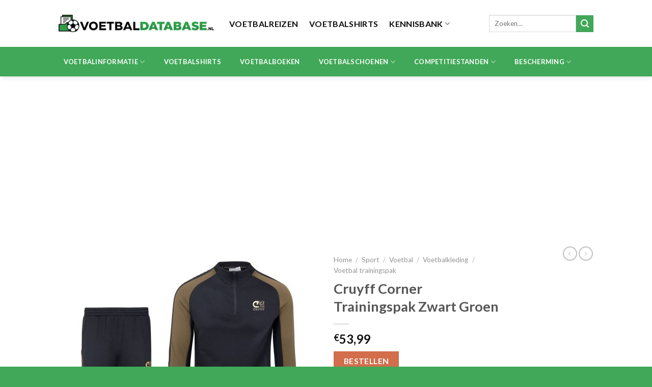

--- FILE ---
content_type: text/html; charset=UTF-8
request_url: https://voetbaldatabase.nl/product/cruyff-corner-trainingspak-zwart-groen-2/
body_size: 25363
content:
<!DOCTYPE html> <!--[if IE 9 ]><html lang="nl-NL" class="ie9 loading-site no-js"> <![endif]--> <!--[if IE 8 ]><html lang="nl-NL" class="ie8 loading-site no-js"> <![endif]--> <!--[if (gte IE 9)|!(IE)]><!--><html lang="nl-NL" class="loading-site no-js"> <!--<![endif]--><head><meta charset="UTF-8" /><link rel="profile" href="http://gmpg.org/xfn/11" /><link rel="pingback" href="https://voetbaldatabase.nl/xmlrpc.php" /> <script>(function(html){html.className = html.className.replace(/\bno-js\b/,'js')})(document.documentElement);</script> <meta name='robots' content='index, follow, max-image-preview:large, max-snippet:-1, max-video-preview:-1' /><meta name="viewport" content="width=device-width, initial-scale=1, maximum-scale=1" /><title>Cruyff Corner Trainingspak Zwart Groen - Voetbaldatabase.nl</title><link rel="canonical" href="https://voetbaldatabase.nl/product/cruyff-corner-trainingspak-zwart-groen-2/" /><meta property="og:locale" content="nl_NL" /><meta property="og:type" content="article" /><meta property="og:title" content="Cruyff Corner Trainingspak Zwart Groen - Voetbaldatabase.nl" /><meta property="og:description" content="Belangrijkste kenmerken: Cruyff Corner Trainingspak Zwart Groen Aansluitende pasvorm C-Lion logo Twee zijzakken met rits Materiaal: lichtgewicht poly fleece Ga voor een nieuwe look met dit gave Cruyff Corner trainingspak. Het trainingspak heeft een luxe uitstraling door de subtiele Cruyff branding. Draag hem als een ode aan de legende Johan Cruyff. Pasvorm Het Cruyff Corner [...]" /><meta property="og:url" content="https://voetbaldatabase.nl/product/cruyff-corner-trainingspak-zwart-groen-2/" /><meta property="og:site_name" content="Voetbaldatabase.nl" /><meta property="article:modified_time" content="2022-09-05T04:08:40+00:00" /><meta property="og:image" content="https://voetbaldatabase.nl/wp-content/uploads/2022/09/145719_cruyff-corner-trainingspak-zwart-groen.jpg" /><meta property="og:image:width" content="1000" /><meta property="og:image:height" content="1000" /><meta property="og:image:type" content="image/jpeg" /><meta name="twitter:card" content="summary_large_image" /><meta name="twitter:label1" content="Geschatte leestijd" /><meta name="twitter:data1" content="1 minuut" /> <script type="application/ld+json" class="yoast-schema-graph">{"@context":"https://schema.org","@graph":[{"@type":"WebPage","@id":"https://voetbaldatabase.nl/product/cruyff-corner-trainingspak-zwart-groen-2/","url":"https://voetbaldatabase.nl/product/cruyff-corner-trainingspak-zwart-groen-2/","name":"Cruyff Corner Trainingspak Zwart Groen - Voetbaldatabase.nl","isPartOf":{"@id":"https://voetbaldatabase.nl/#website"},"primaryImageOfPage":{"@id":"https://voetbaldatabase.nl/product/cruyff-corner-trainingspak-zwart-groen-2/#primaryimage"},"image":{"@id":"https://voetbaldatabase.nl/product/cruyff-corner-trainingspak-zwart-groen-2/#primaryimage"},"thumbnailUrl":"https://voetbaldatabase.nl/wp-content/uploads/2022/09/145719_cruyff-corner-trainingspak-zwart-groen.jpg","datePublished":"2022-09-05T04:08:36+00:00","dateModified":"2022-09-05T04:08:40+00:00","breadcrumb":{"@id":"https://voetbaldatabase.nl/product/cruyff-corner-trainingspak-zwart-groen-2/#breadcrumb"},"inLanguage":"nl-NL","potentialAction":[{"@type":"ReadAction","target":["https://voetbaldatabase.nl/product/cruyff-corner-trainingspak-zwart-groen-2/"]}]},{"@type":"ImageObject","inLanguage":"nl-NL","@id":"https://voetbaldatabase.nl/product/cruyff-corner-trainingspak-zwart-groen-2/#primaryimage","url":"https://voetbaldatabase.nl/wp-content/uploads/2022/09/145719_cruyff-corner-trainingspak-zwart-groen.jpg","contentUrl":"https://voetbaldatabase.nl/wp-content/uploads/2022/09/145719_cruyff-corner-trainingspak-zwart-groen.jpg","width":1000,"height":1000},{"@type":"BreadcrumbList","@id":"https://voetbaldatabase.nl/product/cruyff-corner-trainingspak-zwart-groen-2/#breadcrumb","itemListElement":[{"@type":"ListItem","position":1,"name":"Home","item":"https://voetbaldatabase.nl/"},{"@type":"ListItem","position":2,"name":"Winkel","item":"https://voetbaldatabase.nl/winkel/"},{"@type":"ListItem","position":3,"name":"Cruyff Corner Trainingspak Zwart Groen"}]},{"@type":"WebSite","@id":"https://voetbaldatabase.nl/#website","url":"https://voetbaldatabase.nl/","name":"Voetbaldatabase.nl","description":"Alle achtergronden over de toppers van nu en de talenten van de toekomst","potentialAction":[{"@type":"SearchAction","target":{"@type":"EntryPoint","urlTemplate":"https://voetbaldatabase.nl/?s={search_term_string}"},"query-input":"required name=search_term_string"}],"inLanguage":"nl-NL"}]}</script> <link rel='dns-prefetch' href='//fonts.googleapis.com' /><link rel="alternate" type="application/rss+xml" title="Voetbaldatabase.nl &raquo; feed" href="https://voetbaldatabase.nl/feed/" /><link rel="alternate" type="application/rss+xml" title="Voetbaldatabase.nl &raquo; reactiesfeed" href="https://voetbaldatabase.nl/comments/feed/" /><link rel="alternate" type="application/rss+xml" title="Voetbaldatabase.nl &raquo; Cruyff Corner Trainingspak Zwart Groen reactiesfeed" href="https://voetbaldatabase.nl/product/cruyff-corner-trainingspak-zwart-groen-2/feed/" />  <script src="//www.googletagmanager.com/gtag/js?id=G-8EMHF1EN8R"  data-cfasync="false" data-wpfc-render="false" type="text/javascript" async></script> <script data-cfasync="false" data-wpfc-render="false" type="text/javascript">var mi_version = '8.20.1';
				var mi_track_user = true;
				var mi_no_track_reason = '';
				
								var disableStrs = [
										'ga-disable-G-8EMHF1EN8R',
									];

				/* Function to detect opted out users */
				function __gtagTrackerIsOptedOut() {
					for (var index = 0; index < disableStrs.length; index++) {
						if (document.cookie.indexOf(disableStrs[index] + '=true') > -1) {
							return true;
						}
					}

					return false;
				}

				/* Disable tracking if the opt-out cookie exists. */
				if (__gtagTrackerIsOptedOut()) {
					for (var index = 0; index < disableStrs.length; index++) {
						window[disableStrs[index]] = true;
					}
				}

				/* Opt-out function */
				function __gtagTrackerOptout() {
					for (var index = 0; index < disableStrs.length; index++) {
						document.cookie = disableStrs[index] + '=true; expires=Thu, 31 Dec 2099 23:59:59 UTC; path=/';
						window[disableStrs[index]] = true;
					}
				}

				if ('undefined' === typeof gaOptout) {
					function gaOptout() {
						__gtagTrackerOptout();
					}
				}
								window.dataLayer = window.dataLayer || [];

				window.MonsterInsightsDualTracker = {
					helpers: {},
					trackers: {},
				};
				if (mi_track_user) {
					function __gtagDataLayer() {
						dataLayer.push(arguments);
					}

					function __gtagTracker(type, name, parameters) {
						if (!parameters) {
							parameters = {};
						}

						if (parameters.send_to) {
							__gtagDataLayer.apply(null, arguments);
							return;
						}

						if (type === 'event') {
														parameters.send_to = monsterinsights_frontend.v4_id;
							var hookName = name;
							if (typeof parameters['event_category'] !== 'undefined') {
								hookName = parameters['event_category'] + ':' + name;
							}

							if (typeof MonsterInsightsDualTracker.trackers[hookName] !== 'undefined') {
								MonsterInsightsDualTracker.trackers[hookName](parameters);
							} else {
								__gtagDataLayer('event', name, parameters);
							}
							
						} else {
							__gtagDataLayer.apply(null, arguments);
						}
					}

					__gtagTracker('js', new Date());
					__gtagTracker('set', {
						'developer_id.dZGIzZG': true,
											});
										__gtagTracker('config', 'G-8EMHF1EN8R', {"forceSSL":"true","link_attribution":"true"} );
															window.gtag = __gtagTracker;										(function () {
						/* https://developers.google.com/analytics/devguides/collection/analyticsjs/ */
						/* ga and __gaTracker compatibility shim. */
						var noopfn = function () {
							return null;
						};
						var newtracker = function () {
							return new Tracker();
						};
						var Tracker = function () {
							return null;
						};
						var p = Tracker.prototype;
						p.get = noopfn;
						p.set = noopfn;
						p.send = function () {
							var args = Array.prototype.slice.call(arguments);
							args.unshift('send');
							__gaTracker.apply(null, args);
						};
						var __gaTracker = function () {
							var len = arguments.length;
							if (len === 0) {
								return;
							}
							var f = arguments[len - 1];
							if (typeof f !== 'object' || f === null || typeof f.hitCallback !== 'function') {
								if ('send' === arguments[0]) {
									var hitConverted, hitObject = false, action;
									if ('event' === arguments[1]) {
										if ('undefined' !== typeof arguments[3]) {
											hitObject = {
												'eventAction': arguments[3],
												'eventCategory': arguments[2],
												'eventLabel': arguments[4],
												'value': arguments[5] ? arguments[5] : 1,
											}
										}
									}
									if ('pageview' === arguments[1]) {
										if ('undefined' !== typeof arguments[2]) {
											hitObject = {
												'eventAction': 'page_view',
												'page_path': arguments[2],
											}
										}
									}
									if (typeof arguments[2] === 'object') {
										hitObject = arguments[2];
									}
									if (typeof arguments[5] === 'object') {
										Object.assign(hitObject, arguments[5]);
									}
									if ('undefined' !== typeof arguments[1].hitType) {
										hitObject = arguments[1];
										if ('pageview' === hitObject.hitType) {
											hitObject.eventAction = 'page_view';
										}
									}
									if (hitObject) {
										action = 'timing' === arguments[1].hitType ? 'timing_complete' : hitObject.eventAction;
										hitConverted = mapArgs(hitObject);
										__gtagTracker('event', action, hitConverted);
									}
								}
								return;
							}

							function mapArgs(args) {
								var arg, hit = {};
								var gaMap = {
									'eventCategory': 'event_category',
									'eventAction': 'event_action',
									'eventLabel': 'event_label',
									'eventValue': 'event_value',
									'nonInteraction': 'non_interaction',
									'timingCategory': 'event_category',
									'timingVar': 'name',
									'timingValue': 'value',
									'timingLabel': 'event_label',
									'page': 'page_path',
									'location': 'page_location',
									'title': 'page_title',
								};
								for (arg in args) {
																		if (!(!args.hasOwnProperty(arg) || !gaMap.hasOwnProperty(arg))) {
										hit[gaMap[arg]] = args[arg];
									} else {
										hit[arg] = args[arg];
									}
								}
								return hit;
							}

							try {
								f.hitCallback();
							} catch (ex) {
							}
						};
						__gaTracker.create = newtracker;
						__gaTracker.getByName = newtracker;
						__gaTracker.getAll = function () {
							return [];
						};
						__gaTracker.remove = noopfn;
						__gaTracker.loaded = true;
						window['__gaTracker'] = __gaTracker;
					})();
									} else {
										console.log("");
					(function () {
						function __gtagTracker() {
							return null;
						}

						window['__gtagTracker'] = __gtagTracker;
						window['gtag'] = __gtagTracker;
					})();
									}</script>  <script type="text/javascript">window._wpemojiSettings = {"baseUrl":"https:\/\/s.w.org\/images\/core\/emoji\/15.0.3\/72x72\/","ext":".png","svgUrl":"https:\/\/s.w.org\/images\/core\/emoji\/15.0.3\/svg\/","svgExt":".svg","source":{"concatemoji":"https:\/\/voetbaldatabase.nl\/wp-includes\/js\/wp-emoji-release.min.js?ver=6.6.2"}};
/*! This file is auto-generated */
!function(i,n){var o,s,e;function c(e){try{var t={supportTests:e,timestamp:(new Date).valueOf()};sessionStorage.setItem(o,JSON.stringify(t))}catch(e){}}function p(e,t,n){e.clearRect(0,0,e.canvas.width,e.canvas.height),e.fillText(t,0,0);var t=new Uint32Array(e.getImageData(0,0,e.canvas.width,e.canvas.height).data),r=(e.clearRect(0,0,e.canvas.width,e.canvas.height),e.fillText(n,0,0),new Uint32Array(e.getImageData(0,0,e.canvas.width,e.canvas.height).data));return t.every(function(e,t){return e===r[t]})}function u(e,t,n){switch(t){case"flag":return n(e,"\ud83c\udff3\ufe0f\u200d\u26a7\ufe0f","\ud83c\udff3\ufe0f\u200b\u26a7\ufe0f")?!1:!n(e,"\ud83c\uddfa\ud83c\uddf3","\ud83c\uddfa\u200b\ud83c\uddf3")&&!n(e,"\ud83c\udff4\udb40\udc67\udb40\udc62\udb40\udc65\udb40\udc6e\udb40\udc67\udb40\udc7f","\ud83c\udff4\u200b\udb40\udc67\u200b\udb40\udc62\u200b\udb40\udc65\u200b\udb40\udc6e\u200b\udb40\udc67\u200b\udb40\udc7f");case"emoji":return!n(e,"\ud83d\udc26\u200d\u2b1b","\ud83d\udc26\u200b\u2b1b")}return!1}function f(e,t,n){var r="undefined"!=typeof WorkerGlobalScope&&self instanceof WorkerGlobalScope?new OffscreenCanvas(300,150):i.createElement("canvas"),a=r.getContext("2d",{willReadFrequently:!0}),o=(a.textBaseline="top",a.font="600 32px Arial",{});return e.forEach(function(e){o[e]=t(a,e,n)}),o}function t(e){var t=i.createElement("script");t.src=e,t.defer=!0,i.head.appendChild(t)}"undefined"!=typeof Promise&&(o="wpEmojiSettingsSupports",s=["flag","emoji"],n.supports={everything:!0,everythingExceptFlag:!0},e=new Promise(function(e){i.addEventListener("DOMContentLoaded",e,{once:!0})}),new Promise(function(t){var n=function(){try{var e=JSON.parse(sessionStorage.getItem(o));if("object"==typeof e&&"number"==typeof e.timestamp&&(new Date).valueOf()<e.timestamp+604800&&"object"==typeof e.supportTests)return e.supportTests}catch(e){}return null}();if(!n){if("undefined"!=typeof Worker&&"undefined"!=typeof OffscreenCanvas&&"undefined"!=typeof URL&&URL.createObjectURL&&"undefined"!=typeof Blob)try{var e="postMessage("+f.toString()+"("+[JSON.stringify(s),u.toString(),p.toString()].join(",")+"));",r=new Blob([e],{type:"text/javascript"}),a=new Worker(URL.createObjectURL(r),{name:"wpTestEmojiSupports"});return void(a.onmessage=function(e){c(n=e.data),a.terminate(),t(n)})}catch(e){}c(n=f(s,u,p))}t(n)}).then(function(e){for(var t in e)n.supports[t]=e[t],n.supports.everything=n.supports.everything&&n.supports[t],"flag"!==t&&(n.supports.everythingExceptFlag=n.supports.everythingExceptFlag&&n.supports[t]);n.supports.everythingExceptFlag=n.supports.everythingExceptFlag&&!n.supports.flag,n.DOMReady=!1,n.readyCallback=function(){n.DOMReady=!0}}).then(function(){return e}).then(function(){var e;n.supports.everything||(n.readyCallback(),(e=n.source||{}).concatemoji?t(e.concatemoji):e.wpemoji&&e.twemoji&&(t(e.twemoji),t(e.wpemoji)))}))}((window,document),window._wpemojiSettings);</script> <!--noptimize--><script id="voetb-ready">
			window.advanced_ads_ready=function(e,a){a=a||"complete";var d=function(e){return"interactive"===a?"loading"!==e:"complete"===e};d(document.readyState)?e():document.addEventListener("readystatechange",(function(a){d(a.target.readyState)&&e()}),{once:"interactive"===a})},window.advanced_ads_ready_queue=window.advanced_ads_ready_queue||[];		</script>
		<!--/noptimize--><style id='wp-emoji-styles-inline-css' type='text/css'>img.wp-smiley, img.emoji {
		display: inline !important;
		border: none !important;
		box-shadow: none !important;
		height: 1em !important;
		width: 1em !important;
		margin: 0 0.07em !important;
		vertical-align: -0.1em !important;
		background: none !important;
		padding: 0 !important;
	}</style><style id='wp-block-library-inline-css' type='text/css'>:root{--wp-admin-theme-color:#007cba;--wp-admin-theme-color--rgb:0,124,186;--wp-admin-theme-color-darker-10:#006ba1;--wp-admin-theme-color-darker-10--rgb:0,107,161;--wp-admin-theme-color-darker-20:#005a87;--wp-admin-theme-color-darker-20--rgb:0,90,135;--wp-admin-border-width-focus:2px;--wp-block-synced-color:#7a00df;--wp-block-synced-color--rgb:122,0,223;--wp-bound-block-color:var(--wp-block-synced-color)}@media (min-resolution:192dpi){:root{--wp-admin-border-width-focus:1.5px}}.wp-element-button{cursor:pointer}:root{--wp--preset--font-size--normal:16px;--wp--preset--font-size--huge:42px}:root .has-very-light-gray-background-color{background-color:#eee}:root .has-very-dark-gray-background-color{background-color:#313131}:root .has-very-light-gray-color{color:#eee}:root .has-very-dark-gray-color{color:#313131}:root .has-vivid-green-cyan-to-vivid-cyan-blue-gradient-background{background:linear-gradient(135deg,#00d084,#0693e3)}:root .has-purple-crush-gradient-background{background:linear-gradient(135deg,#34e2e4,#4721fb 50%,#ab1dfe)}:root .has-hazy-dawn-gradient-background{background:linear-gradient(135deg,#faaca8,#dad0ec)}:root .has-subdued-olive-gradient-background{background:linear-gradient(135deg,#fafae1,#67a671)}:root .has-atomic-cream-gradient-background{background:linear-gradient(135deg,#fdd79a,#004a59)}:root .has-nightshade-gradient-background{background:linear-gradient(135deg,#330968,#31cdcf)}:root .has-midnight-gradient-background{background:linear-gradient(135deg,#020381,#2874fc)}.has-regular-font-size{font-size:1em}.has-larger-font-size{font-size:2.625em}.has-normal-font-size{font-size:var(--wp--preset--font-size--normal)}.has-huge-font-size{font-size:var(--wp--preset--font-size--huge)}.has-text-align-center{text-align:center}.has-text-align-left{text-align:left}.has-text-align-right{text-align:right}#end-resizable-editor-section{display:none}.aligncenter{clear:both}.items-justified-left{justify-content:flex-start}.items-justified-center{justify-content:center}.items-justified-right{justify-content:flex-end}.items-justified-space-between{justify-content:space-between}.screen-reader-text{border:0;clip:rect(1px,1px,1px,1px);clip-path:inset(50%);height:1px;margin:-1px;overflow:hidden;padding:0;position:absolute;width:1px;word-wrap:normal!important}.screen-reader-text:focus{background-color:#ddd;clip:auto!important;clip-path:none;color:#444;display:block;font-size:1em;height:auto;left:5px;line-height:normal;padding:15px 23px 14px;text-decoration:none;top:5px;width:auto;z-index:100000}html :where(.has-border-color){border-style:solid}html :where([style*=border-top-color]){border-top-style:solid}html :where([style*=border-right-color]){border-right-style:solid}html :where([style*=border-bottom-color]){border-bottom-style:solid}html :where([style*=border-left-color]){border-left-style:solid}html :where([style*=border-width]){border-style:solid}html :where([style*=border-top-width]){border-top-style:solid}html :where([style*=border-right-width]){border-right-style:solid}html :where([style*=border-bottom-width]){border-bottom-style:solid}html :where([style*=border-left-width]){border-left-style:solid}html :where(img[class*=wp-image-]){height:auto;max-width:100%}:where(figure){margin:0 0 1em}html :where(.is-position-sticky){--wp-admin--admin-bar--position-offset:var(--wp-admin--admin-bar--height,0px)}@media screen and (max-width:600px){html :where(.is-position-sticky){--wp-admin--admin-bar--position-offset:0px}}</style><style id='classic-theme-styles-inline-css' type='text/css'>/*! This file is auto-generated */
.wp-block-button__link{color:#fff;background-color:#32373c;border-radius:9999px;box-shadow:none;text-decoration:none;padding:calc(.667em + 2px) calc(1.333em + 2px);font-size:1.125em}.wp-block-file__button{background:#32373c;color:#fff;text-decoration:none}</style><link rel='stylesheet' id='contact-form-7-css' href='https://voetbaldatabase.nl/wp-content/cache/autoptimize/css/autoptimize_single_0e4a098f3f6e3faede64db8b9da80ba2.css?ver=5.8.1' type='text/css' media='all' /><link rel='stylesheet' id='photoswipe-css' href='https://voetbaldatabase.nl/wp-content/plugins/woocommerce/assets/css/photoswipe/photoswipe.min.css?ver=8.2.1' type='text/css' media='all' /><link rel='stylesheet' id='photoswipe-default-skin-css' href='https://voetbaldatabase.nl/wp-content/plugins/woocommerce/assets/css/photoswipe/default-skin/default-skin.min.css?ver=8.2.1' type='text/css' media='all' /><style id='woocommerce-inline-inline-css' type='text/css'>.woocommerce form .form-row .required { visibility: visible; }</style><link rel='stylesheet' id='flatsome-main-css' href='https://voetbaldatabase.nl/wp-content/cache/autoptimize/css/autoptimize_single_b946f6b5a8a8634305e4ca58e1aab726.css?ver=3.14.2' type='text/css' media='all' /><style id='flatsome-main-inline-css' type='text/css'>@font-face {
				font-family: "fl-icons";
				font-display: block;
				src: url(https://voetbaldatabase.nl/wp-content/themes/flatsome/assets/css/icons/fl-icons.eot?v=3.14.2);
				src:
					url(https://voetbaldatabase.nl/wp-content/themes/flatsome/assets/css/icons/fl-icons.eot#iefix?v=3.14.2) format("embedded-opentype"),
					url(https://voetbaldatabase.nl/wp-content/themes/flatsome/assets/css/icons/fl-icons.woff2?v=3.14.2) format("woff2"),
					url(https://voetbaldatabase.nl/wp-content/themes/flatsome/assets/css/icons/fl-icons.ttf?v=3.14.2) format("truetype"),
					url(https://voetbaldatabase.nl/wp-content/themes/flatsome/assets/css/icons/fl-icons.woff?v=3.14.2) format("woff"),
					url(https://voetbaldatabase.nl/wp-content/themes/flatsome/assets/css/icons/fl-icons.svg?v=3.14.2#fl-icons) format("svg");
			}</style><link rel='stylesheet' id='flatsome-shop-css' href='https://voetbaldatabase.nl/wp-content/cache/autoptimize/css/autoptimize_single_6dbccbd41131d6a67405dcadc41597e0.css?ver=3.14.2' type='text/css' media='all' /><link rel='stylesheet' id='flatsome-style-css' href='https://voetbaldatabase.nl/wp-content/themes/flatsome/style.css?ver=3.14.2' type='text/css' media='all' /><link rel='stylesheet' id='flatsome-googlefonts-css' href='//fonts.googleapis.com/css?family=Lato%3Aregular%2C700%2C400%2C700%7CDancing+Script%3Aregular%2C400&#038;display=swap&#038;ver=3.9' type='text/css' media='all' /> <script type="text/javascript" src="https://voetbaldatabase.nl/wp-content/plugins/google-analytics-for-wordpress/assets/js/frontend-gtag.min.js?ver=8.20.1" id="monsterinsights-frontend-script-js"></script> <script data-cfasync="false" data-wpfc-render="false" type="text/javascript" id='monsterinsights-frontend-script-js-extra'>var monsterinsights_frontend = {"js_events_tracking":"true","download_extensions":"doc,pdf,ppt,zip,xls,docx,pptx,xlsx","inbound_paths":"[{\"path\":\"\\\/go\\\/\",\"label\":\"affiliate\"},{\"path\":\"\\\/recommend\\\/\",\"label\":\"affiliate\"}]","home_url":"https:\/\/voetbaldatabase.nl","hash_tracking":"false","v4_id":"G-8EMHF1EN8R"};</script> <script type="text/javascript" src="https://voetbaldatabase.nl/wp-includes/js/jquery/jquery.min.js?ver=3.7.1" id="jquery-core-js"></script> <script type="text/javascript" src="https://voetbaldatabase.nl/wp-includes/js/jquery/jquery-migrate.min.js?ver=3.4.1" id="jquery-migrate-js"></script> <link rel="https://api.w.org/" href="https://voetbaldatabase.nl/wp-json/" /><link rel="alternate" title="JSON" type="application/json" href="https://voetbaldatabase.nl/wp-json/wp/v2/product/64753" /><link rel="EditURI" type="application/rsd+xml" title="RSD" href="https://voetbaldatabase.nl/xmlrpc.php?rsd" /><meta name="generator" content="WordPress 6.6.2" /><meta name="generator" content="WooCommerce 8.2.1" /><link rel='shortlink' href='https://voetbaldatabase.nl/?p=64753' /><link rel="alternate" title="oEmbed (JSON)" type="application/json+oembed" href="https://voetbaldatabase.nl/wp-json/oembed/1.0/embed?url=https%3A%2F%2Fvoetbaldatabase.nl%2Fproduct%2Fcruyff-corner-trainingspak-zwart-groen-2%2F" /><link rel="alternate" title="oEmbed (XML)" type="text/xml+oembed" href="https://voetbaldatabase.nl/wp-json/oembed/1.0/embed?url=https%3A%2F%2Fvoetbaldatabase.nl%2Fproduct%2Fcruyff-corner-trainingspak-zwart-groen-2%2F&#038;format=xml" /><style>.bg{opacity: 0; transition: opacity 1s; -webkit-transition: opacity 1s;} .bg-loaded{opacity: 1;}</style><!--[if IE]><link rel="stylesheet" type="text/css" href="https://voetbaldatabase.nl/wp-content/themes/flatsome/assets/css/ie-fallback.css"><script src="//cdnjs.cloudflare.com/ajax/libs/html5shiv/3.6.1/html5shiv.js"></script><script>var head = document.getElementsByTagName('head')[0],style = document.createElement('style');style.type = 'text/css';style.styleSheet.cssText = ':before,:after{content:none !important';head.appendChild(style);setTimeout(function(){head.removeChild(style);}, 0);</script><script src="https://voetbaldatabase.nl/wp-content/themes/flatsome/assets/libs/ie-flexibility.js"></script><![endif]--> <noscript><style>.woocommerce-product-gallery{ opacity: 1 !important; }</style></noscript> <script  async src="https://pagead2.googlesyndication.com/pagead/js/adsbygoogle.js?client=ca-pub-0318586760545013" crossorigin="anonymous"></script><link rel="icon" href="https://voetbaldatabase.nl/wp-content/uploads/2021/02/cropped-Voetbaldatabase.nl_icoon-32x32.jpg" sizes="32x32" /><link rel="icon" href="https://voetbaldatabase.nl/wp-content/uploads/2021/02/cropped-Voetbaldatabase.nl_icoon-192x192.jpg" sizes="192x192" /><link rel="apple-touch-icon" href="https://voetbaldatabase.nl/wp-content/uploads/2021/02/cropped-Voetbaldatabase.nl_icoon-180x180.jpg" /><meta name="msapplication-TileImage" content="https://voetbaldatabase.nl/wp-content/uploads/2021/02/cropped-Voetbaldatabase.nl_icoon-270x270.jpg" /><style id="custom-css" type="text/css">:root {--primary-color: #40a858;}.header-main{height: 92px}#logo img{max-height: 92px}#logo{width:305px;}.header-bottom{min-height: 56px}.header-top{min-height: 30px}.transparent .header-main{height: 90px}.transparent #logo img{max-height: 90px}.has-transparent + .page-title:first-of-type,.has-transparent + #main > .page-title,.has-transparent + #main > div > .page-title,.has-transparent + #main .page-header-wrapper:first-of-type .page-title{padding-top: 140px;}.header.show-on-scroll,.stuck .header-main{height:70px!important}.stuck #logo img{max-height: 70px!important}.search-form{ width: 100%;}.header-bg-color, .header-wrapper {background-color: rgba(255,255,255,0.9)}.header-bottom {background-color: #40a858}.header-bottom-nav > li > a{line-height: 58px }@media (max-width: 549px) {.header-main{height: 70px}#logo img{max-height: 70px}}/* Color */.accordion-title.active, .has-icon-bg .icon .icon-inner,.logo a, .primary.is-underline, .primary.is-link, .badge-outline .badge-inner, .nav-outline > li.active> a,.nav-outline >li.active > a, .cart-icon strong,[data-color='primary'], .is-outline.primary{color: #40a858;}/* Color !important */[data-text-color="primary"]{color: #40a858!important;}/* Background Color */[data-text-bg="primary"]{background-color: #40a858;}/* Background */.scroll-to-bullets a,.featured-title, .label-new.menu-item > a:after, .nav-pagination > li > .current,.nav-pagination > li > span:hover,.nav-pagination > li > a:hover,.has-hover:hover .badge-outline .badge-inner,button[type="submit"], .button.wc-forward:not(.checkout):not(.checkout-button), .button.submit-button, .button.primary:not(.is-outline),.featured-table .title,.is-outline:hover, .has-icon:hover .icon-label,.nav-dropdown-bold .nav-column li > a:hover, .nav-dropdown.nav-dropdown-bold > li > a:hover, .nav-dropdown-bold.dark .nav-column li > a:hover, .nav-dropdown.nav-dropdown-bold.dark > li > a:hover, .is-outline:hover, .tagcloud a:hover,.grid-tools a, input[type='submit']:not(.is-form), .box-badge:hover .box-text, input.button.alt,.nav-box > li > a:hover,.nav-box > li.active > a,.nav-pills > li.active > a ,.current-dropdown .cart-icon strong, .cart-icon:hover strong, .nav-line-bottom > li > a:before, .nav-line-grow > li > a:before, .nav-line > li > a:before,.banner, .header-top, .slider-nav-circle .flickity-prev-next-button:hover svg, .slider-nav-circle .flickity-prev-next-button:hover .arrow, .primary.is-outline:hover, .button.primary:not(.is-outline), input[type='submit'].primary, input[type='submit'].primary, input[type='reset'].button, input[type='button'].primary, .badge-inner{background-color: #40a858;}/* Border */.nav-vertical.nav-tabs > li.active > a,.scroll-to-bullets a.active,.nav-pagination > li > .current,.nav-pagination > li > span:hover,.nav-pagination > li > a:hover,.has-hover:hover .badge-outline .badge-inner,.accordion-title.active,.featured-table,.is-outline:hover, .tagcloud a:hover,blockquote, .has-border, .cart-icon strong:after,.cart-icon strong,.blockUI:before, .processing:before,.loading-spin, .slider-nav-circle .flickity-prev-next-button:hover svg, .slider-nav-circle .flickity-prev-next-button:hover .arrow, .primary.is-outline:hover{border-color: #40a858}.nav-tabs > li.active > a{border-top-color: #40a858}.widget_shopping_cart_content .blockUI.blockOverlay:before { border-left-color: #40a858 }.woocommerce-checkout-review-order .blockUI.blockOverlay:before { border-left-color: #40a858 }/* Fill */.slider .flickity-prev-next-button:hover svg,.slider .flickity-prev-next-button:hover .arrow{fill: #40a858;}body{font-family:"Lato", sans-serif}body{font-weight: 400}.nav > li > a {font-family:"Lato", sans-serif;}.mobile-sidebar-levels-2 .nav > li > ul > li > a {font-family:"Lato", sans-serif;}.nav > li > a {font-weight: 700;}.mobile-sidebar-levels-2 .nav > li > ul > li > a {font-weight: 700;}h1,h2,h3,h4,h5,h6,.heading-font, .off-canvas-center .nav-sidebar.nav-vertical > li > a{font-family: "Lato", sans-serif;}h1,h2,h3,h4,h5,h6,.heading-font,.banner h1,.banner h2{font-weight: 700;}.alt-font{font-family: "Dancing Script", sans-serif;}.alt-font{font-weight: 400!important;}.header:not(.transparent) .header-nav-main.nav > li > a {color: #0a0a0a;}.header:not(.transparent) .header-bottom-nav.nav > li > a{color: #ffffff;}.header:not(.transparent) .header-bottom-nav.nav > li > a:hover,.header:not(.transparent) .header-bottom-nav.nav > li.active > a,.header:not(.transparent) .header-bottom-nav.nav > li.current > a,.header:not(.transparent) .header-bottom-nav.nav > li > a.active,.header:not(.transparent) .header-bottom-nav.nav > li > a.current{color: #0a0a0a;}.header-bottom-nav.nav-line-bottom > li > a:before,.header-bottom-nav.nav-line-grow > li > a:before,.header-bottom-nav.nav-line > li > a:before,.header-bottom-nav.nav-box > li > a:hover,.header-bottom-nav.nav-box > li.active > a,.header-bottom-nav.nav-pills > li > a:hover,.header-bottom-nav.nav-pills > li.active > a{color:#FFF!important;background-color: #0a0a0a;}.shop-page-title.featured-title .title-bg{ background-image: url(https://voetbaldatabase.nl/wp-content/uploads/2022/09/145719_cruyff-corner-trainingspak-zwart-groen.jpg)!important;}@media screen and (min-width: 550px){.products .box-vertical .box-image{min-width: 247px!important;width: 247px!important;}}.absolute-footer, html{background-color: #40a858}.label-new.menu-item > a:after{content:"Nieuw";}.label-hot.menu-item > a:after{content:"Hot";}.label-sale.menu-item > a:after{content:"Aanbieding";}.label-popular.menu-item > a:after{content:"Populair";}</style></head><body class="product-template-default single single-product postid-64753 theme-flatsome woocommerce woocommerce-page woocommerce-no-js header-shadow lightbox nav-dropdown-has-arrow nav-dropdown-has-shadow nav-dropdown-has-border aa-prefix-voetb-"> <a class="skip-link screen-reader-text" href="#main">Skip to content</a><div id="wrapper"><header id="header" class="header has-sticky sticky-jump"><div class="header-wrapper"><div id="masthead" class="header-main "><div class="header-inner flex-row container logo-left medium-logo-center" role="navigation"><div id="logo" class="flex-col logo"> <a href="https://voetbaldatabase.nl/" title="Voetbaldatabase.nl - Alle achtergronden over de toppers van nu en de talenten van de toekomst" rel="home"> <img width="305" height="92" src="https://voetbaldatabase.nl/wp-content/uploads/2021/02/Voetbaldatabase.nl_35270.png" class="header_logo header-logo" alt="Voetbaldatabase.nl"/><noscript><img  width="305" height="92" src="https://voetbaldatabase.nl/wp-content/uploads/2021/02/Voetbaldatabase.nl_35270.png" class="header-logo-dark" alt="Voetbaldatabase.nl"/></noscript><img  width="305" height="92" src='data:image/svg+xml,%3Csvg%20xmlns=%22http://www.w3.org/2000/svg%22%20viewBox=%220%200%20305%2092%22%3E%3C/svg%3E' data-src="https://voetbaldatabase.nl/wp-content/uploads/2021/02/Voetbaldatabase.nl_35270.png" class="lazyload header-logo-dark" alt="Voetbaldatabase.nl"/></a></div><div class="flex-col show-for-medium flex-left"><ul class="mobile-nav nav nav-left "><li class="nav-icon has-icon"> <a href="#" data-open="#main-menu" data-pos="left" data-bg="main-menu-overlay" data-color="" class="is-small" aria-label="Menu" aria-controls="main-menu" aria-expanded="false"> <i class="icon-menu" ></i> </a></li></ul></div><div class="flex-col hide-for-medium flex-left
 flex-grow"><ul class="header-nav header-nav-main nav nav-left  nav-line-bottom nav-size-large nav-spacing-large nav-uppercase" ><li id="menu-item-78608" class="menu-item menu-item-type-custom menu-item-object-custom menu-item-78608 menu-item-design-default"><a href="https://www.voetbalreizen.com/voetbal/?tt=695_12_405447_&#038;r=%2F" class="nav-top-link">Voetbalreizen</a></li><li id="menu-item-78609" class="menu-item menu-item-type-custom menu-item-object-custom menu-item-78609 menu-item-design-default"><a href="https://voetbaldatabase.nl/product-tag/uitgelicht/" class="nav-top-link">Voetbalshirts</a></li><li id="menu-item-78554" class="menu-item menu-item-type-post_type menu-item-object-page menu-item-has-children menu-item-78554 menu-item-design-default has-dropdown"><a href="https://voetbaldatabase.nl/kennisbank-voetbalwereld-sitemap/" class="nav-top-link">Kennisbank<i class="icon-angle-down" ></i></a><ul class="sub-menu nav-dropdown nav-dropdown-default"><li id="menu-item-56697" class="menu-item menu-item-type-taxonomy menu-item-object-category menu-item-56697"><a href="https://voetbaldatabase.nl/category/weetjes/blessures/">Blessures</a></li></ul></li></ul></div><div class="flex-col hide-for-medium flex-right"><ul class="header-nav header-nav-main nav nav-right  nav-line-bottom nav-size-large nav-spacing-large nav-uppercase"><li class="header-search-form search-form html relative has-icon"><div class="header-search-form-wrapper"><div class="searchform-wrapper ux-search-box relative is-normal"><form role="search" method="get" class="searchform" action="https://voetbaldatabase.nl/"><div class="flex-row relative"><div class="flex-col flex-grow"> <label class="screen-reader-text" for="woocommerce-product-search-field-0">Zoeken naar:</label> <input type="search" id="woocommerce-product-search-field-0" class="search-field mb-0" placeholder="Zoeken&hellip;" value="" name="s" /> <input type="hidden" name="post_type" value="product" /></div><div class="flex-col"> <button type="submit" value="Zoeken" class="ux-search-submit submit-button secondary button icon mb-0" aria-label="Submit"> <i class="icon-search" ></i> </button></div></div><div class="live-search-results text-left z-top"></div></form></div></div></li></ul></div><div class="flex-col show-for-medium flex-right"><ul class="mobile-nav nav nav-right "></ul></div></div><div class="container"><div class="top-divider full-width"></div></div></div><div id="wide-nav" class="header-bottom wide-nav nav-dark hide-for-medium"><div class="flex-row container"><div class="flex-col hide-for-medium flex-left"><ul class="nav header-nav header-bottom-nav nav-left  nav-box nav-spacing-medium nav-uppercase"><li id="menu-item-56639" class="menu-item menu-item-type-custom menu-item-object-custom menu-item-has-children menu-item-56639 menu-item-design-default has-dropdown"><a href="#" class="nav-top-link">Voetbalinformatie<i class="icon-angle-down" ></i></a><ul class="sub-menu nav-dropdown nav-dropdown-default"><li id="menu-item-56642" class="menu-item menu-item-type-taxonomy menu-item-object-category menu-item-56642"><a href="https://voetbaldatabase.nl/category/spelers/">Spelers</a></li><li id="menu-item-56644" class="menu-item menu-item-type-taxonomy menu-item-object-category menu-item-56644"><a href="https://voetbaldatabase.nl/category/trainers/">Trainers</a></li><li id="menu-item-56641" class="menu-item menu-item-type-taxonomy menu-item-object-category menu-item-56641"><a href="https://voetbaldatabase.nl/category/scheidsrechters/">Scheidsrechters</a></li><li id="menu-item-56643" class="menu-item menu-item-type-taxonomy menu-item-object-category menu-item-56643"><a href="https://voetbaldatabase.nl/category/stadions/">Stadions</a></li><li id="menu-item-56640" class="menu-item menu-item-type-taxonomy menu-item-object-category menu-item-56640"><a href="https://voetbaldatabase.nl/category/media/">Media</a></li><li id="menu-item-78595" class="menu-item menu-item-type-custom menu-item-object-custom menu-item-78595"><a href="https://voetbaldatabase.nl/category/vriendinnen/">Vriendinnen</a></li><li id="menu-item-56645" class="menu-item menu-item-type-taxonomy menu-item-object-category menu-item-56645"><a href="https://voetbaldatabase.nl/category/vrouwenvoetbal/">Vrouwenvoetbal</a></li><li id="menu-item-56646" class="menu-item menu-item-type-taxonomy menu-item-object-category menu-item-has-children menu-item-56646 nav-dropdown-col"><a href="https://voetbaldatabase.nl/category/weetjes/">Kennisbank</a><ul class="sub-menu nav-column nav-dropdown-default"><li id="menu-item-56156" class="menu-item menu-item-type-custom menu-item-object-custom menu-item-56156"><a href="https://voetbaldatabase.nl/product-categorie/cosmetica/">Blessurepreventie</a></li></ul></li></ul></li><li id="menu-item-78594" class="menu-item menu-item-type-custom menu-item-object-custom menu-item-78594 menu-item-design-default"><a href="https://voetbaldatabase.nl/product-categorie/voetbalshirts/" class="nav-top-link">Voetbalshirts</a></li><li id="menu-item-85712" class="menu-item menu-item-type-taxonomy menu-item-object-category menu-item-85712 menu-item-design-default"><a href="https://voetbaldatabase.nl/category/voetbalboeken/" class="nav-top-link">Voetbalboeken</a></li><li id="menu-item-36509" class="menu-item menu-item-type-custom menu-item-object-custom menu-item-36509 menu-item-design-full-width menu-item-has-block has-dropdown"><a href="https://voetbaldatabase.nl/product-categorie/schoenen/#" class="nav-top-link">Voetbalschoenen<i class="icon-angle-down" ></i></a><div class="sub-menu nav-dropdown"><section class="section" id="section_177889114"><div class="bg section-bg fill bg-fill  bg-loaded" ></div><div class="section-content relative"><div class="row row-collapse"  id="row-1050718167"><div id="col-1923327362" class="col small-12 large-12"  ><div class="col-inner"  ><div class="row row-large"  id="row-1805459746"><div id="col-729535394" class="col medium-6 small-12 large-6"  ><div class="col-inner"  ><div class="row"  id="row-1449424826"><div id="col-1641701499" class="col medium-6 small-12 large-6"  ><div class="col-inner"  ><div class="ux-menu stack stack-col justify-start ux-menu--divider-solid"><div class="ux-menu-title flex"> Beste kwaliteit</div><div class="ux-menu-link flex menu-item"> <a class="ux-menu-link__link flex" href="https://voetbaldatabase.nl/product-categorie/schoenen/sportschoenen/voetbalschoenen/"  > <i class="ux-menu-link__icon text-center icon-angle-right" ></i> <span class="ux-menu-link__text"> Voetbalschoenen | Veld </span> </a></div><div class="ux-menu-link flex menu-item"> <a class="ux-menu-link__link flex" href="https://voetbaldatabase.nl/?s=zaalvoetbalschoenen&amp;post_type=product"  > <i class="ux-menu-link__icon text-center icon-angle-right" ></i> <span class="ux-menu-link__text"> Voetbalschoenen | Zaal </span> </a></div><div class="ux-menu-link flex menu-item"> <a class="ux-menu-link__link flex" href="https://voetbaldatabase.nl/product-categorie/sneakers/"  > <i class="ux-menu-link__icon text-center icon-angle-right" ></i> <span class="ux-menu-link__text"> Sneakers </span> </a></div><div class="ux-menu-link flex menu-item"> <a class="ux-menu-link__link flex" href="https://voetbaldatabase.nl/product-categorie/schoenen/schoen-accessoires/"  > <i class="ux-menu-link__icon text-center icon-angle-right" ></i> <span class="ux-menu-link__text"> Accessoires </span> </a></div><div class="ux-menu-link flex menu-item"> <a class="ux-menu-link__link flex" href="https://voetbaldatabase.nl/product-categorie/schoenen/sandalen/"  > <i class="ux-menu-link__icon text-center icon-angle-right" ></i> <span class="ux-menu-link__text"> Sandalen </span> </a></div><div class="ux-menu-link flex menu-item"> <a class="ux-menu-link__link flex" href="https://voetbaldatabase.nl/product-categorie/schoenen/sandalen/slippers/badslippers/"  > <i class="ux-menu-link__icon text-center icon-angle-right" ></i> <span class="ux-menu-link__text"> Badslippers </span> </a></div></div></div></div><div id="col-279179997" class="col medium-6 small-12 large-6"  ><div class="col-inner"  ><div class="row  equalize-box large-columns-1 medium-columns- small-columns- row-collapse row-full-width has-shadow row-box-shadow-2 row-box-shadow-3-hover"><div class="col" ><div class="col-inner"><div class="badge-container absolute left top z-1"></div><div class="product-small box has-hover box-push box-text-bottom"><div class="box-image" ><div class="" > <a href="https://voetbaldatabase.nl/product/puma-rs-z-sneakers-leder-wit-8/" aria-label="PUMA RS-Z Sneakers Leder Wit"> <img width="247" height="296" src="https://voetbaldatabase.nl/wp-content/uploads/2022/09/152569_puma-rs-z-leder-sneaker-wit-247x296.jpg" class="attachment-woocommerce_thumbnail size-woocommerce_thumbnail" alt="" decoding="async" fetchpriority="high" /> </a></div><div class="image-tools top right show-on-hover"></div><div class="image-tools grid-tools text-center hide-for-small bottom hover-slide-in show-on-hover"></div></div><div class="box-text text-center" ><div class="title-wrapper"><p class="name product-title woocommerce-loop-product__title"><a href="https://voetbaldatabase.nl/product/puma-rs-z-sneakers-leder-wit-8/" class="woocommerce-LoopProduct-link woocommerce-loop-product__link">PUMA RS-Z Sneakers Leder Wit</a></p></div><div class="price-wrapper"> <span class="price"><span class="woocommerce-Price-amount amount"><bdi><span class="woocommerce-Price-currencySymbol">&euro;</span>109,99</bdi></span></span></div></div></div></div></div></div></div></div></div></div></div><div id="col-200982372" class="col medium-6 small-12 large-6"  ><div class="col-inner"  ><div class="row"  id="row-2060657468"><div id="col-1182847106" class="col medium-6 small-12 large-6"  ><div class="col-inner"  ><div class="row  equalize-box large-columns-1 medium-columns- small-columns- row-collapse row-full-width has-shadow row-box-shadow-2 row-box-shadow-3-hover"><div class="col" ><div class="col-inner"><div class="badge-container absolute left top z-1"></div><div class="product-small box has-hover box-push box-text-bottom"><div class="box-image" ><div class="" > <a href="https://voetbaldatabase.nl/product/nike-phantom-gt2-academy-gras-kunstgras-voetbalschoenen-mg-groen-oranje-felgeel-9/" aria-label="Nike Phantom GT2 Academy Gras / Kunstgras Voetbalschoenen (MG) Groen Oranje Felgeel"> <noscript><img width="247" height="296" src="https://voetbaldatabase.nl/wp-content/uploads/2022/09/165576_nike-phantom-gt2-academy-gras-kunstgras-voetbalschoenen-mg-groen-oranje-felgeel-247x296.jpg" class="attachment-woocommerce_thumbnail size-woocommerce_thumbnail" alt="" decoding="async" /></noscript><img width="247" height="296" src='data:image/svg+xml,%3Csvg%20xmlns=%22http://www.w3.org/2000/svg%22%20viewBox=%220%200%20247%20296%22%3E%3C/svg%3E' data-src="https://voetbaldatabase.nl/wp-content/uploads/2022/09/165576_nike-phantom-gt2-academy-gras-kunstgras-voetbalschoenen-mg-groen-oranje-felgeel-247x296.jpg" class="lazyload attachment-woocommerce_thumbnail size-woocommerce_thumbnail" alt="" decoding="async" /> </a></div><div class="image-tools top right show-on-hover"></div><div class="image-tools grid-tools text-center hide-for-small bottom hover-slide-in show-on-hover"></div></div><div class="box-text text-center" ><div class="title-wrapper"><p class="name product-title woocommerce-loop-product__title"><a href="https://voetbaldatabase.nl/product/nike-phantom-gt2-academy-gras-kunstgras-voetbalschoenen-mg-groen-oranje-felgeel-9/" class="woocommerce-LoopProduct-link woocommerce-loop-product__link">Nike Phantom GT2 Academy Gras / Kunstgras Voetbalschoenen (MG) Groen Oranje Felgeel</a></p></div><div class="price-wrapper"> <span class="price"><span class="woocommerce-Price-amount amount"><bdi><span class="woocommerce-Price-currencySymbol">&euro;</span>74,99</bdi></span></span></div></div></div></div></div></div></div></div><div id="col-1242013082" class="col medium-6 small-12 large-6"  ><div class="col-inner"  ><div class="row  equalize-box large-columns-1 medium-columns- small-columns- row-collapse row-full-width has-shadow row-box-shadow-2 row-box-shadow-3-hover"><div class="col" ><div class="col-inner"><div class="badge-container absolute left top z-1"></div><div class="product-small box has-hover box-push box-text-bottom"><div class="box-image" ><div class="" > <a href="https://voetbaldatabase.nl/product/adidas-predator-edge-3-veterloze-gras-voetbalschoenen-fg-zwart-wit-rood-3/" aria-label="adidas Predator Edge.3 Veterloze Gras Voetbalschoenen (FG) Zwart Wit Rood"> <noscript><img width="247" height="296" src="https://voetbaldatabase.nl/wp-content/uploads/2022/09/135941_adidas-predator-edge.3-veterloze-gras-voetbalschoenen-fg-zwart-wit-rood-247x296.jpg" class="attachment-woocommerce_thumbnail size-woocommerce_thumbnail" alt="" decoding="async" /></noscript><img width="247" height="296" src='data:image/svg+xml,%3Csvg%20xmlns=%22http://www.w3.org/2000/svg%22%20viewBox=%220%200%20247%20296%22%3E%3C/svg%3E' data-src="https://voetbaldatabase.nl/wp-content/uploads/2022/09/135941_adidas-predator-edge.3-veterloze-gras-voetbalschoenen-fg-zwart-wit-rood-247x296.jpg" class="lazyload attachment-woocommerce_thumbnail size-woocommerce_thumbnail" alt="" decoding="async" /> </a></div><div class="image-tools top right show-on-hover"></div><div class="image-tools grid-tools text-center hide-for-small bottom hover-slide-in show-on-hover"></div></div><div class="box-text text-center" ><div class="title-wrapper"><p class="name product-title woocommerce-loop-product__title"><a href="https://voetbaldatabase.nl/product/adidas-predator-edge-3-veterloze-gras-voetbalschoenen-fg-zwart-wit-rood-3/" class="woocommerce-LoopProduct-link woocommerce-loop-product__link">adidas Predator Edge.3 Veterloze Gras Voetbalschoenen (FG) Zwart Wit Rood</a></p></div><div class="price-wrapper"> <span class="price"><span class="woocommerce-Price-amount amount"><bdi><span class="woocommerce-Price-currencySymbol">&euro;</span>88,99</bdi></span></span></div></div></div></div></div></div></div></div></div></div></div></div></div><style>#col-1923327362 > .col-inner {
  padding: 30px 0px 0px 0px;
}</style></div><style>#row-1050718167 > .col > .col-inner {
  background-color: rgb(245, 240, 234);
}</style></div></div><style>#section_177889114 {
  padding-top: 0px;
  padding-bottom: 0px;
  background-color: rgb(245, 240, 234);
}</style></section></div></li><li id="menu-item-78561" class="menu-item menu-item-type-post_type menu-item-object-page menu-item-has-children menu-item-78561 menu-item-design-default has-dropdown"><a href="https://voetbaldatabase.nl/eredivisie-stand/" class="nav-top-link">Competitiestanden<i class="icon-angle-down" ></i></a><ul class="sub-menu nav-dropdown nav-dropdown-default"><li id="menu-item-78562" class="menu-item menu-item-type-post_type menu-item-object-page menu-item-78562"><a href="https://voetbaldatabase.nl/eredivisie-stand/">Eredivisie</a></li><li id="menu-item-78607" class="menu-item menu-item-type-post_type menu-item-object-page menu-item-78607"><a href="https://voetbaldatabase.nl/eerste-divisie-stand/">Eerste Divisie</a></li><li id="menu-item-78606" class="menu-item menu-item-type-post_type menu-item-object-page menu-item-78606"><a href="https://voetbaldatabase.nl/tweede-divisie-stand/">Tweede Divisie</a></li><li id="menu-item-78604" class="menu-item menu-item-type-post_type menu-item-object-page menu-item-78604"><a href="https://voetbaldatabase.nl/derde-divisie-zondag-stand/">Derde Divisie Zondag</a></li><li id="menu-item-78605" class="menu-item menu-item-type-post_type menu-item-object-page menu-item-78605"><a href="https://voetbaldatabase.nl/derde-divisie-zaterdag-stand/">Derde Divisie Zaterdag</a></li><li id="menu-item-78578" class="menu-item menu-item-type-post_type menu-item-object-page menu-item-78578"><a href="https://voetbaldatabase.nl/duitse-bundesliga-stand/">Duitse Bundesliga</a></li><li id="menu-item-78627" class="menu-item menu-item-type-post_type menu-item-object-page menu-item-78627"><a href="https://voetbaldatabase.nl/belgische-pro-league-stand/">Belgische Pro League</a></li><li id="menu-item-78575" class="menu-item menu-item-type-post_type menu-item-object-page menu-item-78575"><a href="https://voetbaldatabase.nl/stand-engelse-premier-league/">Engelse Premier League</a></li><li id="menu-item-78573" class="menu-item menu-item-type-post_type menu-item-object-page menu-item-78573"><a href="https://voetbaldatabase.nl/franse-ligue-1/">Franse Ligue 1</a></li><li id="menu-item-78574" class="menu-item menu-item-type-post_type menu-item-object-page menu-item-78574"><a href="https://voetbaldatabase.nl/italiaanse-serie-a-stand/">Italiaanse Serie A</a></li><li id="menu-item-78628" class="menu-item menu-item-type-post_type menu-item-object-page menu-item-78628"><a href="https://voetbaldatabase.nl/portugese-primeira-liga/">Portugese Primeira Liga</a></li><li id="menu-item-78626" class="menu-item menu-item-type-post_type menu-item-object-page menu-item-78626"><a href="https://voetbaldatabase.nl/schotse-premiership-stand/">Schotse Premiership</a></li><li id="menu-item-78572" class="menu-item menu-item-type-post_type menu-item-object-page menu-item-78572"><a href="https://voetbaldatabase.nl/spaanse-la-liga-stand/">Spaanse La Liga</a></li><li id="menu-item-78629" class="menu-item menu-item-type-post_type menu-item-object-page menu-item-78629"><a href="https://voetbaldatabase.nl/turkse-super-lig-stand/">Turkse Süper Lig</a></li></ul></li><li id="menu-item-56158" class="menu-item menu-item-type-custom menu-item-object-custom menu-item-56158 menu-item-design-full-width menu-item-has-block has-dropdown"><a href="https://voetbaldatabase.nl/product-categorie/sport/blessurepreventie/" class="nav-top-link">Bescherming<i class="icon-angle-down" ></i></a><div class="sub-menu nav-dropdown"><section class="section" id="section_41843545"><div class="bg section-bg fill bg-fill  bg-loaded" ></div><div class="section-content relative"><div class="row row-collapse"  id="row-1262894744"><div id="col-38176301" class="col small-12 large-12"  ><div class="col-inner"  ><div class="row row-large"  id="row-376671857"><div id="col-790697274" class="col medium-6 small-12 large-6"  ><div class="col-inner"  ><div class="row"  id="row-1012368474"><div id="col-352611124" class="col medium-6 small-12 large-6"  ><div class="col-inner"  ><div class="ux-menu stack stack-col justify-start ux-menu--divider-solid"><div class="ux-menu-title flex"> Beste kwaliteit</div><div class="ux-menu-link flex menu-item"> <a class="ux-menu-link__link flex" href="https://voetbaldatabase.nl/product-categorie/sport/blessurepreventie/enkelbeschermers/"  > <i class="ux-menu-link__icon text-center icon-angle-right" ></i> <span class="ux-menu-link__text"> Enkelbeschermers </span> </a></div><div class="ux-menu-link flex menu-item"> <a class="ux-menu-link__link flex" href="https://voetbaldatabase.nl/product-categorie/sport/blessurepreventie/kniebeschermers/"  > <i class="ux-menu-link__icon text-center icon-angle-right" ></i> <span class="ux-menu-link__text"> Kniebeschermers </span> </a></div><div class="ux-menu-link flex menu-item"> <a class="ux-menu-link__link flex" href="https://voetbaldatabase.nl/product-categorie/sport/blessurepreventie/scheenbeschermers/"  > <i class="ux-menu-link__icon text-center icon-angle-right" ></i> <span class="ux-menu-link__text"> Scheenbeschermers </span> </a></div><div class="ux-menu-link flex menu-item"> <a class="ux-menu-link__link flex" href="https://voetbaldatabase.nl/product-categorie/sport/voetbal/elleboogbescherming/"  > <i class="ux-menu-link__icon text-center icon-angle-right" ></i> <span class="ux-menu-link__text"> Elleboogbeschermers </span> </a></div></div></div></div><div id="col-1382734742" class="col medium-6 small-12 large-6"  ><div class="col-inner"  ><div class="row  equalize-box large-columns-1 medium-columns- small-columns- row-collapse row-full-width has-shadow row-box-shadow-2 row-box-shadow-3-hover"><div class="col" ><div class="col-inner"><div class="badge-container absolute left top z-1"></div><div class="product-small box has-hover box-push box-text-bottom"><div class="box-image" ><div class="" > <a href="https://voetbaldatabase.nl/product/nike-pro-patella-knieband-3-0-zwart-wit/" aria-label="Nike Pro Patella Knieband 3.0 Zwart Wit"> <noscript><img width="247" height="296" src="https://voetbaldatabase.nl/wp-content/uploads/2021/08/109565_nike-pro-patella-knieband-3.0-zwart-wit-247x296.jpg" class="attachment-woocommerce_thumbnail size-woocommerce_thumbnail" alt="" decoding="async" /></noscript><img width="247" height="296" src='data:image/svg+xml,%3Csvg%20xmlns=%22http://www.w3.org/2000/svg%22%20viewBox=%220%200%20247%20296%22%3E%3C/svg%3E' data-src="https://voetbaldatabase.nl/wp-content/uploads/2021/08/109565_nike-pro-patella-knieband-3.0-zwart-wit-247x296.jpg" class="lazyload attachment-woocommerce_thumbnail size-woocommerce_thumbnail" alt="" decoding="async" /> </a></div><div class="image-tools top right show-on-hover"></div><div class="image-tools grid-tools text-center hide-for-small bottom hover-slide-in show-on-hover"></div></div><div class="box-text text-center" ><div class="title-wrapper"><p class="name product-title woocommerce-loop-product__title"><a href="https://voetbaldatabase.nl/product/nike-pro-patella-knieband-3-0-zwart-wit/" class="woocommerce-LoopProduct-link woocommerce-loop-product__link">Nike Pro Patella Knieband 3.0 Zwart Wit</a></p></div><div class="price-wrapper"></div></div></div></div></div></div></div></div></div></div></div><div id="col-495506593" class="col medium-6 small-12 large-6"  ><div class="col-inner"  ><div class="row"  id="row-1932894484"><div id="col-761833822" class="col medium-6 small-12 large-6"  ><div class="col-inner"  ><div id="product-grid-1061106687" class="row  equalize-box large-columns-1 medium-columns- small-columns- row-collapse row-full-width has-shadow row-box-shadow-2 row-box-shadow-3-hover row-masonry" data-packery-options='{"itemSelector": ".col", "gutter": 0, "presentageWidth" : true}'><div class="col" ><div class="col-inner"><div class="badge-container absolute left top z-1"></div><div class="product-small box has-hover box-push box-text-bottom"><div class="box-image" ><div class="" > <a href="https://voetbaldatabase.nl/product/nike-guard-j-scheenbeschermers-zwart-wit-2/" aria-label="Nike Guard J Scheenbeschermers Zwart Wit"> <noscript><img width="247" height="296" src="https://voetbaldatabase.nl/wp-content/uploads/2022/10/56876_nike-guard-j-scheenbeschermers-zwart-wit-247x296.jpg" class="attachment-woocommerce_thumbnail size-woocommerce_thumbnail" alt="" decoding="async" /></noscript><img width="247" height="296" src='data:image/svg+xml,%3Csvg%20xmlns=%22http://www.w3.org/2000/svg%22%20viewBox=%220%200%20247%20296%22%3E%3C/svg%3E' data-src="https://voetbaldatabase.nl/wp-content/uploads/2022/10/56876_nike-guard-j-scheenbeschermers-zwart-wit-247x296.jpg" class="lazyload attachment-woocommerce_thumbnail size-woocommerce_thumbnail" alt="" decoding="async" /> </a></div><div class="image-tools top right show-on-hover"></div><div class="image-tools grid-tools text-center hide-for-small bottom hover-slide-in show-on-hover"></div></div><div class="box-text text-center" ><div class="title-wrapper"><p class="name product-title woocommerce-loop-product__title"><a href="https://voetbaldatabase.nl/product/nike-guard-j-scheenbeschermers-zwart-wit-2/" class="woocommerce-LoopProduct-link woocommerce-loop-product__link">Nike Guard J Scheenbeschermers Zwart Wit</a></p></div><div class="price-wrapper"> <span class="price"><span class="woocommerce-Price-amount amount"><bdi><span class="woocommerce-Price-currencySymbol">&euro;</span>9,99</bdi></span></span></div></div></div></div></div></div></div></div><div id="col-693153559" class="col medium-6 small-12 large-6"  ><div class="col-inner"  ><div id="product-grid-65921388" class="row  equalize-box large-columns-1 medium-columns- small-columns- row-collapse row-full-width has-shadow row-box-shadow-2 row-box-shadow-3-hover row-masonry" data-packery-options='{"itemSelector": ".col", "gutter": 0, "presentageWidth" : true}'><div class="col" ><div class="col-inner"><div class="badge-container absolute left top z-1"></div><div class="product-small box has-hover box-push box-text-bottom"><div class="box-image" ><div class="" > <a href="https://voetbaldatabase.nl/product/nike-pro-open-patella-knieband-3-0-zwart-wit-2/" aria-label="Nike Pro Open Patella Knieband 3.0 Zwart Wit"> <noscript><img width="247" height="296" src="https://voetbaldatabase.nl/wp-content/uploads/woocommerce-placeholder-247x296.png" class="woocommerce-placeholder wp-post-image" alt="Plaatshouder" decoding="async" /></noscript><img width="247" height="296" src='data:image/svg+xml,%3Csvg%20xmlns=%22http://www.w3.org/2000/svg%22%20viewBox=%220%200%20247%20296%22%3E%3C/svg%3E' data-src="https://voetbaldatabase.nl/wp-content/uploads/woocommerce-placeholder-247x296.png" class="lazyload woocommerce-placeholder wp-post-image" alt="Plaatshouder" decoding="async" /> </a></div><div class="image-tools top right show-on-hover"></div><div class="image-tools grid-tools text-center hide-for-small bottom hover-slide-in show-on-hover"></div></div><div class="box-text text-center" ><div class="title-wrapper"><p class="name product-title woocommerce-loop-product__title"><a href="https://voetbaldatabase.nl/product/nike-pro-open-patella-knieband-3-0-zwart-wit-2/" class="woocommerce-LoopProduct-link woocommerce-loop-product__link">Nike Pro Open Patella Knieband 3.0 Zwart Wit</a></p></div><div class="price-wrapper"></div></div></div></div></div></div></div></div></div></div></div></div></div><style>#col-38176301 > .col-inner {
  padding: 30px 0px 0px 0px;
}</style></div><style>#row-1262894744 > .col > .col-inner {
  background-color: rgb(245, 240, 234);
}</style></div></div><style>#section_41843545 {
  padding-top: 0px;
  padding-bottom: 0px;
  background-color: rgb(245, 240, 234);
}</style></section></div></li></ul></div><div class="flex-col hide-for-medium flex-right flex-grow"><ul class="nav header-nav header-bottom-nav nav-right  nav-box nav-spacing-medium nav-uppercase"></ul></div></div></div><div class="header-bg-container fill"><div class="header-bg-image fill"></div><div class="header-bg-color fill"></div></div></div></header><main id="main" class=""><div class="shop-container"><div class="container"><div class="woocommerce-notices-wrapper"></div></div><div id="product-64753" class="product type-product post-64753 status-publish first instock product_cat-sport product_cat-voetbal product_cat-voetbal-trainingspak product_cat-voetbalkleding has-post-thumbnail product-type-external"><div class="product-container"><div class="product-main"><div class="row content-row mb-0"><div class="product-gallery col large-6"><div class="product-images relative mb-half has-hover woocommerce-product-gallery woocommerce-product-gallery--with-images woocommerce-product-gallery--columns-4 images" data-columns="4"><div class="badge-container is-larger absolute left top z-1"></div><div class="image-tools absolute top show-on-hover right z-3"></div><figure class="woocommerce-product-gallery__wrapper product-gallery-slider slider slider-nav-small mb-half"
 data-flickity-options='{
 "cellAlign": "center",
 "wrapAround": true,
 "autoPlay": false,
 "prevNextButtons":true,
 "adaptiveHeight": true,
 "imagesLoaded": true,
 "lazyLoad": 1,
 "dragThreshold" : 15,
 "pageDots": false,
 "rightToLeft": false       }'><div data-thumb="https://voetbaldatabase.nl/wp-content/uploads/2022/09/145719_cruyff-corner-trainingspak-zwart-groen-100x100.jpg" class="woocommerce-product-gallery__image slide first"><a href="https://voetbaldatabase.nl/wp-content/uploads/2022/09/145719_cruyff-corner-trainingspak-zwart-groen.jpg"><img width="510" height="510" src="https://voetbaldatabase.nl/wp-content/uploads/2022/09/145719_cruyff-corner-trainingspak-zwart-groen-510x510.jpg" class="wp-post-image skip-lazy" alt="" title="145719_cruyff-corner-trainingspak-zwart-groen" data-caption="" data-src="https://voetbaldatabase.nl/wp-content/uploads/2022/09/145719_cruyff-corner-trainingspak-zwart-groen.jpg" data-large_image="https://voetbaldatabase.nl/wp-content/uploads/2022/09/145719_cruyff-corner-trainingspak-zwart-groen.jpg" data-large_image_width="1000" data-large_image_height="1000" decoding="async" srcset="https://voetbaldatabase.nl/wp-content/uploads/2022/09/145719_cruyff-corner-trainingspak-zwart-groen-510x510.jpg 510w, https://voetbaldatabase.nl/wp-content/uploads/2022/09/145719_cruyff-corner-trainingspak-zwart-groen-300x300.jpg 300w, https://voetbaldatabase.nl/wp-content/uploads/2022/09/145719_cruyff-corner-trainingspak-zwart-groen-150x150.jpg 150w, https://voetbaldatabase.nl/wp-content/uploads/2022/09/145719_cruyff-corner-trainingspak-zwart-groen-768x768.jpg 768w, https://voetbaldatabase.nl/wp-content/uploads/2022/09/145719_cruyff-corner-trainingspak-zwart-groen-100x100.jpg 100w, https://voetbaldatabase.nl/wp-content/uploads/2022/09/145719_cruyff-corner-trainingspak-zwart-groen.jpg 1000w" sizes="(max-width: 510px) 100vw, 510px" /></a></div></figure><div class="image-tools absolute bottom left z-3"> <a href="#product-zoom" class="zoom-button button is-outline circle icon tooltip hide-for-small" title="Zoom"> <i class="icon-expand" ></i> </a></div></div></div><div class="product-info summary col-fit col entry-summary product-summary"><nav class="woocommerce-breadcrumb breadcrumbs "><a href="https://voetbaldatabase.nl">Home</a> <span class="divider">&#47;</span> <a href="https://voetbaldatabase.nl/product-categorie/sport/">Sport</a> <span class="divider">&#47;</span> <a href="https://voetbaldatabase.nl/product-categorie/sport/voetbal/">Voetbal</a> <span class="divider">&#47;</span> <a href="https://voetbaldatabase.nl/product-categorie/sport/voetbal/voetbalkleding/">Voetbalkleding</a> <span class="divider">&#47;</span> <a href="https://voetbaldatabase.nl/product-categorie/sport/voetbal/voetbalkleding/voetbal-trainingspak/">Voetbal trainingspak</a></nav><h1 class="product-title product_title entry-title"> Cruyff Corner Trainingspak Zwart Groen</h1><div class="is-divider small"></div><ul class="next-prev-thumbs is-small show-for-medium"><li class="prod-dropdown has-dropdown"> <a href="https://voetbaldatabase.nl/product/cruyff-corner-trainingspak-grijs/"  rel="next" class="button icon is-outline circle"> <i class="icon-angle-left" ></i> </a><div class="nav-dropdown"> <a title="Cruyff Corner Trainingspak Grijs" href="https://voetbaldatabase.nl/product/cruyff-corner-trainingspak-grijs/"> <noscript><img width="100" height="100" src="https://voetbaldatabase.nl/wp-content/uploads/2022/09/145708_cruyff-corner-trainingspak-grijs_1-100x100.jpg" class="attachment-woocommerce_gallery_thumbnail size-woocommerce_gallery_thumbnail wp-post-image" alt="" decoding="async" srcset="https://voetbaldatabase.nl/wp-content/uploads/2022/09/145708_cruyff-corner-trainingspak-grijs_1-100x100.jpg 100w, https://voetbaldatabase.nl/wp-content/uploads/2022/09/145708_cruyff-corner-trainingspak-grijs_1-300x300.jpg 300w, https://voetbaldatabase.nl/wp-content/uploads/2022/09/145708_cruyff-corner-trainingspak-grijs_1-150x150.jpg 150w, https://voetbaldatabase.nl/wp-content/uploads/2022/09/145708_cruyff-corner-trainingspak-grijs_1-768x768.jpg 768w, https://voetbaldatabase.nl/wp-content/uploads/2022/09/145708_cruyff-corner-trainingspak-grijs_1-510x510.jpg 510w, https://voetbaldatabase.nl/wp-content/uploads/2022/09/145708_cruyff-corner-trainingspak-grijs_1.jpg 1000w" sizes="(max-width: 100px) 100vw, 100px" /></noscript><img width="100" height="100" src='data:image/svg+xml,%3Csvg%20xmlns=%22http://www.w3.org/2000/svg%22%20viewBox=%220%200%20100%20100%22%3E%3C/svg%3E' data-src="https://voetbaldatabase.nl/wp-content/uploads/2022/09/145708_cruyff-corner-trainingspak-grijs_1-100x100.jpg" class="lazyload attachment-woocommerce_gallery_thumbnail size-woocommerce_gallery_thumbnail wp-post-image" alt="" decoding="async" data-srcset="https://voetbaldatabase.nl/wp-content/uploads/2022/09/145708_cruyff-corner-trainingspak-grijs_1-100x100.jpg 100w, https://voetbaldatabase.nl/wp-content/uploads/2022/09/145708_cruyff-corner-trainingspak-grijs_1-300x300.jpg 300w, https://voetbaldatabase.nl/wp-content/uploads/2022/09/145708_cruyff-corner-trainingspak-grijs_1-150x150.jpg 150w, https://voetbaldatabase.nl/wp-content/uploads/2022/09/145708_cruyff-corner-trainingspak-grijs_1-768x768.jpg 768w, https://voetbaldatabase.nl/wp-content/uploads/2022/09/145708_cruyff-corner-trainingspak-grijs_1-510x510.jpg 510w, https://voetbaldatabase.nl/wp-content/uploads/2022/09/145708_cruyff-corner-trainingspak-grijs_1.jpg 1000w" data-sizes="(max-width: 100px) 100vw, 100px" /></a></div></li><li class="prod-dropdown has-dropdown"> <a href="https://voetbaldatabase.nl/product/cruyff-joaquim-trainingsbroek-bruin-2/" rel="next" class="button icon is-outline circle"> <i class="icon-angle-right" ></i> </a><div class="nav-dropdown"> <a title="Cruyff Joaquim Trainingsbroek Bruin" href="https://voetbaldatabase.nl/product/cruyff-joaquim-trainingsbroek-bruin-2/"> <noscript><img width="100" height="100" src="https://voetbaldatabase.nl/wp-content/uploads/2022/09/154474_cruyff-joaquim-trainingsbroek-bruin_1-100x100.jpg" class="attachment-woocommerce_gallery_thumbnail size-woocommerce_gallery_thumbnail wp-post-image" alt="" decoding="async" srcset="https://voetbaldatabase.nl/wp-content/uploads/2022/09/154474_cruyff-joaquim-trainingsbroek-bruin_1-100x100.jpg 100w, https://voetbaldatabase.nl/wp-content/uploads/2022/09/154474_cruyff-joaquim-trainingsbroek-bruin_1-300x300.jpg 300w, https://voetbaldatabase.nl/wp-content/uploads/2022/09/154474_cruyff-joaquim-trainingsbroek-bruin_1-150x150.jpg 150w, https://voetbaldatabase.nl/wp-content/uploads/2022/09/154474_cruyff-joaquim-trainingsbroek-bruin_1-768x768.jpg 768w, https://voetbaldatabase.nl/wp-content/uploads/2022/09/154474_cruyff-joaquim-trainingsbroek-bruin_1-510x510.jpg 510w, https://voetbaldatabase.nl/wp-content/uploads/2022/09/154474_cruyff-joaquim-trainingsbroek-bruin_1.jpg 1000w" sizes="(max-width: 100px) 100vw, 100px" /></noscript><img width="100" height="100" src='data:image/svg+xml,%3Csvg%20xmlns=%22http://www.w3.org/2000/svg%22%20viewBox=%220%200%20100%20100%22%3E%3C/svg%3E' data-src="https://voetbaldatabase.nl/wp-content/uploads/2022/09/154474_cruyff-joaquim-trainingsbroek-bruin_1-100x100.jpg" class="lazyload attachment-woocommerce_gallery_thumbnail size-woocommerce_gallery_thumbnail wp-post-image" alt="" decoding="async" data-srcset="https://voetbaldatabase.nl/wp-content/uploads/2022/09/154474_cruyff-joaquim-trainingsbroek-bruin_1-100x100.jpg 100w, https://voetbaldatabase.nl/wp-content/uploads/2022/09/154474_cruyff-joaquim-trainingsbroek-bruin_1-300x300.jpg 300w, https://voetbaldatabase.nl/wp-content/uploads/2022/09/154474_cruyff-joaquim-trainingsbroek-bruin_1-150x150.jpg 150w, https://voetbaldatabase.nl/wp-content/uploads/2022/09/154474_cruyff-joaquim-trainingsbroek-bruin_1-768x768.jpg 768w, https://voetbaldatabase.nl/wp-content/uploads/2022/09/154474_cruyff-joaquim-trainingsbroek-bruin_1-510x510.jpg 510w, https://voetbaldatabase.nl/wp-content/uploads/2022/09/154474_cruyff-joaquim-trainingsbroek-bruin_1.jpg 1000w" data-sizes="(max-width: 100px) 100vw, 100px" /></a></div></li></ul><div class="price-wrapper"><p class="price product-page-price "> <span class="woocommerce-Price-amount amount"><bdi><span class="woocommerce-Price-currencySymbol">&euro;</span>53,99</bdi></span></p></div><p class="cart"> <a href="https://voetbaldatabase.nl/25347" rel="nofollow noopener noreferrer" class="single_add_to_cart_button button alt" target="_blank">Bestellen</a></p><div class="product_meta"> <span class="sku_wrapper">Artikelnummer: <span class="sku">1057361</span></span> <span class="posted_in">Categorieën: <a href="https://voetbaldatabase.nl/product-categorie/sport/" rel="tag">Sport</a>, <a href="https://voetbaldatabase.nl/product-categorie/sport/voetbal/" rel="tag">Voetbal</a>, <a href="https://voetbaldatabase.nl/product-categorie/sport/voetbal/voetbalkleding/voetbal-trainingspak/" rel="tag">Voetbal trainingspak</a>, <a href="https://voetbaldatabase.nl/product-categorie/sport/voetbal/voetbalkleding/" rel="tag">Voetbalkleding</a></span></div><div class="social-icons share-icons share-row relative" ><a href="whatsapp://send?text=Cruyff%20Corner%20Trainingspak%20Zwart%20Groen - https://voetbaldatabase.nl/product/cruyff-corner-trainingspak-zwart-groen-2/" data-action="share/whatsapp/share" class="icon button circle is-outline tooltip whatsapp show-for-medium" title="Share on WhatsApp" aria-label="Share on WhatsApp"><i class="icon-whatsapp"></i></a><a href="https://www.facebook.com/sharer.php?u=https://voetbaldatabase.nl/product/cruyff-corner-trainingspak-zwart-groen-2/" data-label="Facebook" onclick="window.open(this.href,this.title,'width=500,height=500,top=300px,left=300px');  return false;" rel="noopener noreferrer nofollow" target="_blank" class="icon button circle is-outline tooltip facebook" title="Deel op Facebook" aria-label="Deel op Facebook"><i class="icon-facebook" ></i></a><a href="https://twitter.com/share?url=https://voetbaldatabase.nl/product/cruyff-corner-trainingspak-zwart-groen-2/" onclick="window.open(this.href,this.title,'width=500,height=500,top=300px,left=300px');  return false;" rel="noopener noreferrer nofollow" target="_blank" class="icon button circle is-outline tooltip twitter" title="Deel op Twitter" aria-label="Deel op Twitter"><i class="icon-twitter" ></i></a><a href="mailto:enteryour@addresshere.com?subject=Cruyff%20Corner%20Trainingspak%20Zwart%20Groen&amp;body=Check%20this%20out:%20https://voetbaldatabase.nl/product/cruyff-corner-trainingspak-zwart-groen-2/" rel="nofollow" class="icon button circle is-outline tooltip email" title="Stuur door naar een vriend" aria-label="Stuur door naar een vriend"><i class="icon-envelop" ></i></a><a href="https://pinterest.com/pin/create/button/?url=https://voetbaldatabase.nl/product/cruyff-corner-trainingspak-zwart-groen-2/&amp;media=https://voetbaldatabase.nl/wp-content/uploads/2022/09/145719_cruyff-corner-trainingspak-zwart-groen.jpg&amp;description=Cruyff%20Corner%20Trainingspak%20Zwart%20Groen" onclick="window.open(this.href,this.title,'width=500,height=500,top=300px,left=300px');  return false;" rel="noopener noreferrer nofollow" target="_blank" class="icon button circle is-outline tooltip pinterest" title="Pin op Pinterest" aria-label="Pin op Pinterest"><i class="icon-pinterest" ></i></a><a href="https://www.linkedin.com/shareArticle?mini=true&url=https://voetbaldatabase.nl/product/cruyff-corner-trainingspak-zwart-groen-2/&title=Cruyff%20Corner%20Trainingspak%20Zwart%20Groen" onclick="window.open(this.href,this.title,'width=500,height=500,top=300px,left=300px');  return false;"  rel="noopener noreferrer nofollow" target="_blank" class="icon button circle is-outline tooltip linkedin" title="Share on LinkedIn" aria-label="Share on LinkedIn"><i class="icon-linkedin" ></i></a></div></div><div id="product-sidebar" class="col large-2 hide-for-medium product-sidebar-small"><div class="hide-for-off-canvas" style="width:100%"><ul class="next-prev-thumbs is-small nav-right text-right"><li class="prod-dropdown has-dropdown"> <a href="https://voetbaldatabase.nl/product/cruyff-corner-trainingspak-grijs/"  rel="next" class="button icon is-outline circle"> <i class="icon-angle-left" ></i> </a><div class="nav-dropdown"> <a title="Cruyff Corner Trainingspak Grijs" href="https://voetbaldatabase.nl/product/cruyff-corner-trainingspak-grijs/"> <noscript><img width="100" height="100" src="https://voetbaldatabase.nl/wp-content/uploads/2022/09/145708_cruyff-corner-trainingspak-grijs_1-100x100.jpg" class="attachment-woocommerce_gallery_thumbnail size-woocommerce_gallery_thumbnail wp-post-image" alt="" decoding="async" srcset="https://voetbaldatabase.nl/wp-content/uploads/2022/09/145708_cruyff-corner-trainingspak-grijs_1-100x100.jpg 100w, https://voetbaldatabase.nl/wp-content/uploads/2022/09/145708_cruyff-corner-trainingspak-grijs_1-300x300.jpg 300w, https://voetbaldatabase.nl/wp-content/uploads/2022/09/145708_cruyff-corner-trainingspak-grijs_1-150x150.jpg 150w, https://voetbaldatabase.nl/wp-content/uploads/2022/09/145708_cruyff-corner-trainingspak-grijs_1-768x768.jpg 768w, https://voetbaldatabase.nl/wp-content/uploads/2022/09/145708_cruyff-corner-trainingspak-grijs_1-510x510.jpg 510w, https://voetbaldatabase.nl/wp-content/uploads/2022/09/145708_cruyff-corner-trainingspak-grijs_1.jpg 1000w" sizes="(max-width: 100px) 100vw, 100px" /></noscript><img width="100" height="100" src='data:image/svg+xml,%3Csvg%20xmlns=%22http://www.w3.org/2000/svg%22%20viewBox=%220%200%20100%20100%22%3E%3C/svg%3E' data-src="https://voetbaldatabase.nl/wp-content/uploads/2022/09/145708_cruyff-corner-trainingspak-grijs_1-100x100.jpg" class="lazyload attachment-woocommerce_gallery_thumbnail size-woocommerce_gallery_thumbnail wp-post-image" alt="" decoding="async" data-srcset="https://voetbaldatabase.nl/wp-content/uploads/2022/09/145708_cruyff-corner-trainingspak-grijs_1-100x100.jpg 100w, https://voetbaldatabase.nl/wp-content/uploads/2022/09/145708_cruyff-corner-trainingspak-grijs_1-300x300.jpg 300w, https://voetbaldatabase.nl/wp-content/uploads/2022/09/145708_cruyff-corner-trainingspak-grijs_1-150x150.jpg 150w, https://voetbaldatabase.nl/wp-content/uploads/2022/09/145708_cruyff-corner-trainingspak-grijs_1-768x768.jpg 768w, https://voetbaldatabase.nl/wp-content/uploads/2022/09/145708_cruyff-corner-trainingspak-grijs_1-510x510.jpg 510w, https://voetbaldatabase.nl/wp-content/uploads/2022/09/145708_cruyff-corner-trainingspak-grijs_1.jpg 1000w" data-sizes="(max-width: 100px) 100vw, 100px" /></a></div></li><li class="prod-dropdown has-dropdown"> <a href="https://voetbaldatabase.nl/product/cruyff-joaquim-trainingsbroek-bruin-2/" rel="next" class="button icon is-outline circle"> <i class="icon-angle-right" ></i> </a><div class="nav-dropdown"> <a title="Cruyff Joaquim Trainingsbroek Bruin" href="https://voetbaldatabase.nl/product/cruyff-joaquim-trainingsbroek-bruin-2/"> <noscript><img width="100" height="100" src="https://voetbaldatabase.nl/wp-content/uploads/2022/09/154474_cruyff-joaquim-trainingsbroek-bruin_1-100x100.jpg" class="attachment-woocommerce_gallery_thumbnail size-woocommerce_gallery_thumbnail wp-post-image" alt="" decoding="async" srcset="https://voetbaldatabase.nl/wp-content/uploads/2022/09/154474_cruyff-joaquim-trainingsbroek-bruin_1-100x100.jpg 100w, https://voetbaldatabase.nl/wp-content/uploads/2022/09/154474_cruyff-joaquim-trainingsbroek-bruin_1-300x300.jpg 300w, https://voetbaldatabase.nl/wp-content/uploads/2022/09/154474_cruyff-joaquim-trainingsbroek-bruin_1-150x150.jpg 150w, https://voetbaldatabase.nl/wp-content/uploads/2022/09/154474_cruyff-joaquim-trainingsbroek-bruin_1-768x768.jpg 768w, https://voetbaldatabase.nl/wp-content/uploads/2022/09/154474_cruyff-joaquim-trainingsbroek-bruin_1-510x510.jpg 510w, https://voetbaldatabase.nl/wp-content/uploads/2022/09/154474_cruyff-joaquim-trainingsbroek-bruin_1.jpg 1000w" sizes="(max-width: 100px) 100vw, 100px" /></noscript><img width="100" height="100" src='data:image/svg+xml,%3Csvg%20xmlns=%22http://www.w3.org/2000/svg%22%20viewBox=%220%200%20100%20100%22%3E%3C/svg%3E' data-src="https://voetbaldatabase.nl/wp-content/uploads/2022/09/154474_cruyff-joaquim-trainingsbroek-bruin_1-100x100.jpg" class="lazyload attachment-woocommerce_gallery_thumbnail size-woocommerce_gallery_thumbnail wp-post-image" alt="" decoding="async" data-srcset="https://voetbaldatabase.nl/wp-content/uploads/2022/09/154474_cruyff-joaquim-trainingsbroek-bruin_1-100x100.jpg 100w, https://voetbaldatabase.nl/wp-content/uploads/2022/09/154474_cruyff-joaquim-trainingsbroek-bruin_1-300x300.jpg 300w, https://voetbaldatabase.nl/wp-content/uploads/2022/09/154474_cruyff-joaquim-trainingsbroek-bruin_1-150x150.jpg 150w, https://voetbaldatabase.nl/wp-content/uploads/2022/09/154474_cruyff-joaquim-trainingsbroek-bruin_1-768x768.jpg 768w, https://voetbaldatabase.nl/wp-content/uploads/2022/09/154474_cruyff-joaquim-trainingsbroek-bruin_1-510x510.jpg 510w, https://voetbaldatabase.nl/wp-content/uploads/2022/09/154474_cruyff-joaquim-trainingsbroek-bruin_1.jpg 1000w" data-sizes="(max-width: 100px) 100vw, 100px" /></a></div></li></ul></div></div></div></div><div class="product-footer"><div class="container"><div class="woocommerce-tabs wc-tabs-wrapper container tabbed-content"><ul class="tabs wc-tabs product-tabs small-nav-collapse nav nav-uppercase nav-line nav-left" role="tablist"><li class="description_tab active" id="tab-title-description" role="tab" aria-controls="tab-description"> <a href="#tab-description"> Beschrijving </a></li><li class="additional_information_tab " id="tab-title-additional_information" role="tab" aria-controls="tab-additional_information"> <a href="#tab-additional_information"> Extra informatie </a></li></ul><div class="tab-panels"><div class="woocommerce-Tabs-panel woocommerce-Tabs-panel--description panel entry-content active" id="tab-description" role="tabpanel" aria-labelledby="tab-title-description"><p><b>Belangrijkste kenmerken:</b></p><ul><li>Cruyff Corner Trainingspak Zwart Groen</li><li>Aansluitende pasvorm</li><li>C-Lion logo</li><li>Twee zijzakken met rits</li><li>Materiaal: lichtgewicht poly fleece</li></ul><p> Ga voor een nieuwe look met dit gave Cruyff Corner trainingspak. Het trainingspak heeft een luxe uitstraling door de subtiele Cruyff branding. Draag hem als een ode aan de legende Johan Cruyff.</p><div class="voetb-content" id="voetb-1174850847"><script async src="//pagead2.googlesyndication.com/pagead/js/adsbygoogle.js?client=ca-pub-0318586760545013" crossorigin="anonymous"></script><ins class="adsbygoogle" style="display:block; text-align:center;" data-ad-client="ca-pub-0318586760545013" 
data-ad-slot="3413203929" 
data-ad-layout="in-article"
data-ad-format="fluid"></ins> <script>(adsbygoogle = window.adsbygoogle || []).push({});</script> </div><p><b>Pasvorm</b><br /> Het Cruyff Corner trainingspak heeft een aansluitende pasvorm waardoor je steeds een aangenaam gevoel en een klassevolle uitstraling hebt.</p><p><b>Materiaal</b><br /> Het Cruyff Corner trainingspak is gemaakt van lichtgewicht poly fleece materiaal. Hierdoor kan je steeds vrij bewegen en geniet je van een optimaal draagcomfort.</p><p><b>Opties</b><br /> Het trainingspak heeft twee ritszakken aan de zijkant van de broek. Dit is handig om spullen mee te nemen, zoals je gsm.</p></div><div class="woocommerce-Tabs-panel woocommerce-Tabs-panel--additional_information panel entry-content " id="tab-additional_information" role="tabpanel" aria-labelledby="tab-title-additional_information"><table class="woocommerce-product-attributes shop_attributes"><tr class="woocommerce-product-attributes-item woocommerce-product-attributes-item--attribute_merk"><th class="woocommerce-product-attributes-item__label">Merk</th><td class="woocommerce-product-attributes-item__value"><p>Cruyff</p></td></tr><tr class="woocommerce-product-attributes-item woocommerce-product-attributes-item--attribute_maat"><th class="woocommerce-product-attributes-item__label">Maat</th><td class="woocommerce-product-attributes-item__value"><p>S</p></td></tr><tr class="woocommerce-product-attributes-item woocommerce-product-attributes-item--attribute_kleur"><th class="woocommerce-product-attributes-item__label">Kleur</th><td class="woocommerce-product-attributes-item__value"><p>Zwart</p></td></tr></table></div></div></div><div class="related related-products-wrapper product-section"><h3 class="product-section-title container-width product-section-title-related pt-half pb-half uppercase"> Gerelateerde producten</h3><div class="row equalize-box large-columns-4 medium-columns-3 small-columns-2 row-small slider row-slider slider-nav-reveal slider-nav-push"  data-flickity-options='{"imagesLoaded": true, "groupCells": "100%", "dragThreshold" : 5, "cellAlign": "left","wrapAround": true,"prevNextButtons": true,"percentPosition": true,"pageDots": false, "rightToLeft": false, "autoPlay" : false}'><div class="product-small col has-hover product type-product post-37819 status-publish instock product_cat-sport product_cat-voetbal product_cat-voetbal-voetbal product-type-external"><div class="col-inner"><div class="badge-container absolute left top z-1"></div><div class="product-small box "><div class="box-image"><div class="image-fade_in_back"> <a href="https://voetbaldatabase.nl/product/nike-galatasaray-strike-drill-trainingstrui-2021-2022-rood-oranje-4/" aria-label="Nike Galatasaray Strike Drill Trainingstrui 2021-2022 Rood Oranje"> <noscript><img width="247" height="296" src="https://voetbaldatabase.nl/wp-content/uploads/woocommerce-placeholder-247x296.png" class="woocommerce-placeholder wp-post-image" alt="Plaatshouder" decoding="async" /></noscript><img width="247" height="296" src='data:image/svg+xml,%3Csvg%20xmlns=%22http://www.w3.org/2000/svg%22%20viewBox=%220%200%20247%20296%22%3E%3C/svg%3E' data-src="https://voetbaldatabase.nl/wp-content/uploads/woocommerce-placeholder-247x296.png" class="lazyload woocommerce-placeholder wp-post-image" alt="Plaatshouder" decoding="async" /> </a></div><div class="image-tools is-small top right show-on-hover"></div><div class="image-tools is-small hide-for-small bottom left show-on-hover"></div><div class="image-tools grid-tools text-center hide-for-small bottom hover-slide-in show-on-hover"></div></div><div class="box-text box-text-products text-center grid-style-2"><div class="title-wrapper"><p class="category uppercase is-smaller no-text-overflow product-cat op-7"> Sport</p><p class="name product-title woocommerce-loop-product__title"><a href="https://voetbaldatabase.nl/product/nike-galatasaray-strike-drill-trainingstrui-2021-2022-rood-oranje-4/" class="woocommerce-LoopProduct-link woocommerce-loop-product__link">Nike Galatasaray Strike Drill Trainingstrui 2021-2022 Rood Oranje</a></p></div><div class="price-wrapper"></div><a rel="nofollow noopener noreferrer" href="https://voetbaldatabase.nl/20544" data-quantity="1" data-product_id="37819" data-product_sku="900873" class="button product_type_external" target="_blank">Bestellen</a></div></div></div></div><div class="product-small col has-hover product type-product post-37146 status-publish instock product_cat-sokken product_cat-sport product_cat-voetbal has-post-thumbnail product-type-external"><div class="col-inner"><div class="badge-container absolute left top z-1"></div><div class="product-small box "><div class="box-image"><div class="image-fade_in_back"> <a href="https://voetbaldatabase.nl/product/adidas-cushion-crew-sportsokken-6-pack-wit/" aria-label="adidas Cushion Crew Sportsokken 6-Pack Wit"> <noscript><img width="247" height="296" src="https://voetbaldatabase.nl/wp-content/uploads/2021/08/99596_adidas-cushion-crew-sportsokken-6-pack-wit-247x296.jpg" class="attachment-woocommerce_thumbnail size-woocommerce_thumbnail" alt="" decoding="async" /></noscript><img width="247" height="296" src='data:image/svg+xml,%3Csvg%20xmlns=%22http://www.w3.org/2000/svg%22%20viewBox=%220%200%20247%20296%22%3E%3C/svg%3E' data-src="https://voetbaldatabase.nl/wp-content/uploads/2021/08/99596_adidas-cushion-crew-sportsokken-6-pack-wit-247x296.jpg" class="lazyload attachment-woocommerce_thumbnail size-woocommerce_thumbnail" alt="" decoding="async" /> </a></div><div class="image-tools is-small top right show-on-hover"></div><div class="image-tools is-small hide-for-small bottom left show-on-hover"></div><div class="image-tools grid-tools text-center hide-for-small bottom hover-slide-in show-on-hover"></div></div><div class="box-text box-text-products text-center grid-style-2"><div class="title-wrapper"><p class="category uppercase is-smaller no-text-overflow product-cat op-7"> Sokken</p><p class="name product-title woocommerce-loop-product__title"><a href="https://voetbaldatabase.nl/product/adidas-cushion-crew-sportsokken-6-pack-wit/" class="woocommerce-LoopProduct-link woocommerce-loop-product__link">adidas Cushion Crew Sportsokken 6-Pack Wit</a></p></div><div class="price-wrapper"></div><a rel="nofollow noopener noreferrer" href="https://voetbaldatabase.nl/19298" data-quantity="1" data-product_id="37146" data-product_sku="892569" class="button product_type_external" target="_blank">Bestellen</a></div></div></div></div><div class="product-small col has-hover product type-product post-37698 status-publish last instock product_cat-sport product_cat-voetbal product_cat-voetbal-voetbal product-type-external"><div class="col-inner"><div class="badge-container absolute left top z-1"></div><div class="product-small box "><div class="box-image"><div class="image-fade_in_back"> <a href="https://voetbaldatabase.nl/product/nike-tottenham-hotspur-strike-drill-trainingstrui-2021-2022-donkerblauw-blauw-geel-2/" aria-label="Nike Tottenham Hotspur Strike Drill Trainingstrui 2021-2022 Donkerblauw Blauw Geel"> <noscript><img width="247" height="296" src="https://voetbaldatabase.nl/wp-content/uploads/woocommerce-placeholder-247x296.png" class="woocommerce-placeholder wp-post-image" alt="Plaatshouder" decoding="async" /></noscript><img width="247" height="296" src='data:image/svg+xml,%3Csvg%20xmlns=%22http://www.w3.org/2000/svg%22%20viewBox=%220%200%20247%20296%22%3E%3C/svg%3E' data-src="https://voetbaldatabase.nl/wp-content/uploads/woocommerce-placeholder-247x296.png" class="lazyload woocommerce-placeholder wp-post-image" alt="Plaatshouder" decoding="async" /> </a></div><div class="image-tools is-small top right show-on-hover"></div><div class="image-tools is-small hide-for-small bottom left show-on-hover"></div><div class="image-tools grid-tools text-center hide-for-small bottom hover-slide-in show-on-hover"></div></div><div class="box-text box-text-products text-center grid-style-2"><div class="title-wrapper"><p class="category uppercase is-smaller no-text-overflow product-cat op-7"> Sport</p><p class="name product-title woocommerce-loop-product__title"><a href="https://voetbaldatabase.nl/product/nike-tottenham-hotspur-strike-drill-trainingstrui-2021-2022-donkerblauw-blauw-geel-2/" class="woocommerce-LoopProduct-link woocommerce-loop-product__link">Nike Tottenham Hotspur Strike Drill Trainingstrui 2021-2022 Donkerblauw Blauw Geel</a></p></div><div class="price-wrapper"></div><a rel="nofollow noopener noreferrer" href="https://voetbaldatabase.nl/20526" data-quantity="1" data-product_id="37698" data-product_sku="900327" class="button product_type_external" target="_blank">Bestellen</a></div></div></div></div><div class="product-small col has-hover product type-product post-36935 status-publish first instock product_cat-sport product_cat-voetbal product_cat-voetbalbroek product_cat-voetbalkleding has-post-thumbnail product-type-external"><div class="col-inner"><div class="badge-container absolute left top z-1"></div><div class="product-small box "><div class="box-image"><div class="image-fade_in_back"> <a href="https://voetbaldatabase.nl/product/puma-evostripe-trainingsbroek-kids-zwart/" aria-label="PUMA Evostripe Trainingsbroek Kids Zwart"> <noscript><img width="247" height="296" src="https://voetbaldatabase.nl/wp-content/uploads/2021/08/84446_puma-evostripe-trainingsbroek-kids-zwart-247x296.jpg" class="attachment-woocommerce_thumbnail size-woocommerce_thumbnail" alt="" decoding="async" /></noscript><img width="247" height="296" src='data:image/svg+xml,%3Csvg%20xmlns=%22http://www.w3.org/2000/svg%22%20viewBox=%220%200%20247%20296%22%3E%3C/svg%3E' data-src="https://voetbaldatabase.nl/wp-content/uploads/2021/08/84446_puma-evostripe-trainingsbroek-kids-zwart-247x296.jpg" class="lazyload attachment-woocommerce_thumbnail size-woocommerce_thumbnail" alt="" decoding="async" /> </a></div><div class="image-tools is-small top right show-on-hover"></div><div class="image-tools is-small hide-for-small bottom left show-on-hover"></div><div class="image-tools grid-tools text-center hide-for-small bottom hover-slide-in show-on-hover"></div></div><div class="box-text box-text-products text-center grid-style-2"><div class="title-wrapper"><p class="category uppercase is-smaller no-text-overflow product-cat op-7"> Sport</p><p class="name product-title woocommerce-loop-product__title"><a href="https://voetbaldatabase.nl/product/puma-evostripe-trainingsbroek-kids-zwart/" class="woocommerce-LoopProduct-link woocommerce-loop-product__link">PUMA Evostripe Trainingsbroek Kids Zwart</a></p></div><div class="price-wrapper"></div><a rel="nofollow noopener noreferrer" href="https://voetbaldatabase.nl/20140" data-quantity="1" data-product_id="36935" data-product_sku="878195" class="button product_type_external" target="_blank">Bestellen</a></div></div></div></div><div class="product-small col has-hover product type-product post-37897 status-publish instock product_cat-sport product_cat-voetbal product_cat-voetbal-voetbal product-type-external"><div class="col-inner"><div class="badge-container absolute left top z-1"></div><div class="product-small box "><div class="box-image"><div class="image-fade_in_back"> <a href="https://voetbaldatabase.nl/product/nike-atletico-madrid-strike-drill-trainingstrui-2021-2022-blauw-felrood-2/" aria-label="Nike Atletico Madrid Strike Drill Trainingstrui 2021-2022 Blauw Felrood"> <noscript><img width="247" height="296" src="https://voetbaldatabase.nl/wp-content/uploads/woocommerce-placeholder-247x296.png" class="woocommerce-placeholder wp-post-image" alt="Plaatshouder" decoding="async" /></noscript><img width="247" height="296" src='data:image/svg+xml,%3Csvg%20xmlns=%22http://www.w3.org/2000/svg%22%20viewBox=%220%200%20247%20296%22%3E%3C/svg%3E' data-src="https://voetbaldatabase.nl/wp-content/uploads/woocommerce-placeholder-247x296.png" class="lazyload woocommerce-placeholder wp-post-image" alt="Plaatshouder" decoding="async" /> </a></div><div class="image-tools is-small top right show-on-hover"></div><div class="image-tools is-small hide-for-small bottom left show-on-hover"></div><div class="image-tools grid-tools text-center hide-for-small bottom hover-slide-in show-on-hover"></div></div><div class="box-text box-text-products text-center grid-style-2"><div class="title-wrapper"><p class="category uppercase is-smaller no-text-overflow product-cat op-7"> Sport</p><p class="name product-title woocommerce-loop-product__title"><a href="https://voetbaldatabase.nl/product/nike-atletico-madrid-strike-drill-trainingstrui-2021-2022-blauw-felrood-2/" class="woocommerce-LoopProduct-link woocommerce-loop-product__link">Nike Atletico Madrid Strike Drill Trainingstrui 2021-2022 Blauw Felrood</a></p></div><div class="price-wrapper"></div><a rel="nofollow noopener noreferrer" href="https://voetbaldatabase.nl/20560" data-quantity="1" data-product_id="37897" data-product_sku="901259" class="button product_type_external" target="_blank">Bestellen</a></div></div></div></div><div class="product-small col has-hover product type-product post-37704 status-publish instock product_cat-sport product_cat-voetbal product_cat-voetbalbroek product_cat-voetbalkleding has-post-thumbnail product-type-external"><div class="col-inner"><div class="badge-container absolute left top z-1"></div><div class="product-small box "><div class="box-image"><div class="image-fade_in_back"> <a href="https://voetbaldatabase.nl/product/nike-tottenham-hotspur-strike-trainingsbroek-2021-2022-donkerblauw-geel/" aria-label="Nike Tottenham Hotspur Strike Trainingsbroek 2021-2022 Donkerblauw Geel"> <noscript><img width="247" height="296" src="https://voetbaldatabase.nl/wp-content/uploads/2021/08/98376_nike-tottenham-hotspur-strike-trainingsbroek-2021-2022-donkerblauw-geel-247x296.jpg" class="attachment-woocommerce_thumbnail size-woocommerce_thumbnail" alt="" decoding="async" /></noscript><img width="247" height="296" src='data:image/svg+xml,%3Csvg%20xmlns=%22http://www.w3.org/2000/svg%22%20viewBox=%220%200%20247%20296%22%3E%3C/svg%3E' data-src="https://voetbaldatabase.nl/wp-content/uploads/2021/08/98376_nike-tottenham-hotspur-strike-trainingsbroek-2021-2022-donkerblauw-geel-247x296.jpg" class="lazyload attachment-woocommerce_thumbnail size-woocommerce_thumbnail" alt="" decoding="async" /> </a></div><div class="image-tools is-small top right show-on-hover"></div><div class="image-tools is-small hide-for-small bottom left show-on-hover"></div><div class="image-tools grid-tools text-center hide-for-small bottom hover-slide-in show-on-hover"></div></div><div class="box-text box-text-products text-center grid-style-2"><div class="title-wrapper"><p class="category uppercase is-smaller no-text-overflow product-cat op-7"> Sport</p><p class="name product-title woocommerce-loop-product__title"><a href="https://voetbaldatabase.nl/product/nike-tottenham-hotspur-strike-trainingsbroek-2021-2022-donkerblauw-geel/" class="woocommerce-LoopProduct-link woocommerce-loop-product__link">Nike Tottenham Hotspur Strike Trainingsbroek 2021-2022 Donkerblauw Geel</a></p></div><div class="price-wrapper"></div><a rel="nofollow noopener noreferrer" href="https://voetbaldatabase.nl/20189" data-quantity="1" data-product_id="37704" data-product_sku="900351" class="button product_type_external" target="_blank">Bestellen</a></div></div></div></div><div class="product-small col has-hover product type-product post-37234 status-publish last instock product_cat-sport product_cat-voetbal product_cat-voetbal-voetbal has-post-thumbnail product-type-external"><div class="col-inner"><div class="badge-container absolute left top z-1"></div><div class="product-small box "><div class="box-image"><div class="image-fade_in_back"> <a href="https://voetbaldatabase.nl/product/nike-fc-barcelona-strike-trainingsshirt-2021-2022-kids-bordeauxrood-lichtgrijs-2/" aria-label="Nike FC Barcelona Strike Trainingsshirt 2021-2022 Kids Bordeauxrood Lichtgrijs"> <noscript><img width="247" height="296" src="https://voetbaldatabase.nl/wp-content/uploads/2021/08/107160_nike-fc-barcelona-strike-trainingsshirt-2021-2022-kids-bordeauxrood-lichtgrijs-247x296.jpg" class="attachment-woocommerce_thumbnail size-woocommerce_thumbnail" alt="" decoding="async" /></noscript><img width="247" height="296" src='data:image/svg+xml,%3Csvg%20xmlns=%22http://www.w3.org/2000/svg%22%20viewBox=%220%200%20247%20296%22%3E%3C/svg%3E' data-src="https://voetbaldatabase.nl/wp-content/uploads/2021/08/107160_nike-fc-barcelona-strike-trainingsshirt-2021-2022-kids-bordeauxrood-lichtgrijs-247x296.jpg" class="lazyload attachment-woocommerce_thumbnail size-woocommerce_thumbnail" alt="" decoding="async" /> </a></div><div class="image-tools is-small top right show-on-hover"></div><div class="image-tools is-small hide-for-small bottom left show-on-hover"></div><div class="image-tools grid-tools text-center hide-for-small bottom hover-slide-in show-on-hover"></div></div><div class="box-text box-text-products text-center grid-style-2"><div class="title-wrapper"><p class="category uppercase is-smaller no-text-overflow product-cat op-7"> Sport</p><p class="name product-title woocommerce-loop-product__title"><a href="https://voetbaldatabase.nl/product/nike-fc-barcelona-strike-trainingsshirt-2021-2022-kids-bordeauxrood-lichtgrijs-2/" class="woocommerce-LoopProduct-link woocommerce-loop-product__link">Nike FC Barcelona Strike Trainingsshirt 2021-2022 Kids Bordeauxrood Lichtgrijs</a></p></div><div class="price-wrapper"></div><a rel="nofollow noopener noreferrer" href="https://voetbaldatabase.nl/20486" data-quantity="1" data-product_id="37234" data-product_sku="897961" class="button product_type_external" target="_blank">Bestellen</a></div></div></div></div><div class="product-small col has-hover product type-product post-37818 status-publish first instock product_cat-sport product_cat-voetbal product_cat-voetbal-voetbal product-type-external"><div class="col-inner"><div class="badge-container absolute left top z-1"></div><div class="product-small box "><div class="box-image"><div class="image-fade_in_back"> <a href="https://voetbaldatabase.nl/product/nike-galatasaray-strike-drill-trainingstrui-2021-2022-rood-oranje-3/" aria-label="Nike Galatasaray Strike Drill Trainingstrui 2021-2022 Rood Oranje"> <noscript><img width="247" height="296" src="https://voetbaldatabase.nl/wp-content/uploads/woocommerce-placeholder-247x296.png" class="woocommerce-placeholder wp-post-image" alt="Plaatshouder" decoding="async" /></noscript><img width="247" height="296" src='data:image/svg+xml,%3Csvg%20xmlns=%22http://www.w3.org/2000/svg%22%20viewBox=%220%200%20247%20296%22%3E%3C/svg%3E' data-src="https://voetbaldatabase.nl/wp-content/uploads/woocommerce-placeholder-247x296.png" class="lazyload woocommerce-placeholder wp-post-image" alt="Plaatshouder" decoding="async" /> </a></div><div class="image-tools is-small top right show-on-hover"></div><div class="image-tools is-small hide-for-small bottom left show-on-hover"></div><div class="image-tools grid-tools text-center hide-for-small bottom hover-slide-in show-on-hover"></div></div><div class="box-text box-text-products text-center grid-style-2"><div class="title-wrapper"><p class="category uppercase is-smaller no-text-overflow product-cat op-7"> Sport</p><p class="name product-title woocommerce-loop-product__title"><a href="https://voetbaldatabase.nl/product/nike-galatasaray-strike-drill-trainingstrui-2021-2022-rood-oranje-3/" class="woocommerce-LoopProduct-link woocommerce-loop-product__link">Nike Galatasaray Strike Drill Trainingstrui 2021-2022 Rood Oranje</a></p></div><div class="price-wrapper"></div><a rel="nofollow noopener noreferrer" href="https://voetbaldatabase.nl/20544" data-quantity="1" data-product_id="37818" data-product_sku="900871" class="button product_type_external" target="_blank">Bestellen</a></div></div></div></div></div></div></div></div></div></div></div></main><footer id="footer" class="footer-wrapper"><div class="message-box relative dark" style="padding-top:39px;padding-bottom:39px;"><div class="message-box-bg-image bg-fill fill" ></div><div class="message-box-bg-overlay bg-fill fill" style="background-color:rgb(39, 54, 71);"></div><div class="container relative"><div class="inner last-reset"><div class="row align-middle align-center"  id="row-63004836"><div id="col-1397307174" class="col medium-6 small-12 large-6"  ><div class="col-inner"  ><p>Ervaren groundhopper of gewoon liefhebber van mooie wedstrijden en indrukwekkende stadions in Engeland, Duitsland, Spanje, Italië of Portugal? </p></div></div><div id="col-1247789424" class="col medium-5 small-12 large-5"  ><div class="col-inner text-center"  > <a rel="noopener noreferrer" href="https://www.voetbalreizen.com/voetbal/?tt=695_12_405447_&#038;r=%2F" target="_blank" class="button white is-outline"  style="border-radius:99px;"> <span>Bekijk hier de meest unieke voetbalreizen!</span> </a></div></div></div></div></div></div><div class="is-divider divider clearfix" style="max-width:0px;height:1px;"></div><section class="section" id="section_58046516"><div class="bg section-bg fill bg-fill  bg-loaded" ></div><div class="section-content relative"><div class="container section-title-container" ><h3 class="section-title section-title-bold-center"><b></b><span class="section-title-main" style="color:rgb(64, 168, 88);">Grote collectie Voetbalshirts</span><b></b><a href="https://voetbaldatabase.nl/product-categorie/sport/voetbal/voetbalkleding/voetbalshirt/" target="">Bekijk het hele assortiment<i class="icon-angle-right" ></i></a></h3></div><div class="row"  id="row-450135214"><div id="col-1517149079" class="col medium-4 small-12 large-4"  ><div class="col-inner"  ><ul class="product_list_widget"><li> <a href="https://voetbaldatabase.nl/product/nike-rb-leipzig-thuisshirt-2022-2023-3/" title="Nike RB Leipzig Thuisshirt 2022-2023"> <noscript><img width="100" height="100" src="https://voetbaldatabase.nl/wp-content/uploads/2022/09/166015_nike-rb-leipzig-thuisshirt-2022-2023-100x100.jpg" class="attachment-woocommerce_gallery_thumbnail size-woocommerce_gallery_thumbnail" alt="" decoding="async" srcset="https://voetbaldatabase.nl/wp-content/uploads/2022/09/166015_nike-rb-leipzig-thuisshirt-2022-2023-100x100.jpg 100w, https://voetbaldatabase.nl/wp-content/uploads/2022/09/166015_nike-rb-leipzig-thuisshirt-2022-2023-300x300.jpg 300w, https://voetbaldatabase.nl/wp-content/uploads/2022/09/166015_nike-rb-leipzig-thuisshirt-2022-2023-150x150.jpg 150w, https://voetbaldatabase.nl/wp-content/uploads/2022/09/166015_nike-rb-leipzig-thuisshirt-2022-2023-768x768.jpg 768w, https://voetbaldatabase.nl/wp-content/uploads/2022/09/166015_nike-rb-leipzig-thuisshirt-2022-2023-510x510.jpg 510w, https://voetbaldatabase.nl/wp-content/uploads/2022/09/166015_nike-rb-leipzig-thuisshirt-2022-2023.jpg 1000w" sizes="(max-width: 100px) 100vw, 100px" /></noscript><img width="100" height="100" src='data:image/svg+xml,%3Csvg%20xmlns=%22http://www.w3.org/2000/svg%22%20viewBox=%220%200%20100%20100%22%3E%3C/svg%3E' data-src="https://voetbaldatabase.nl/wp-content/uploads/2022/09/166015_nike-rb-leipzig-thuisshirt-2022-2023-100x100.jpg" class="lazyload attachment-woocommerce_gallery_thumbnail size-woocommerce_gallery_thumbnail" alt="" decoding="async" data-srcset="https://voetbaldatabase.nl/wp-content/uploads/2022/09/166015_nike-rb-leipzig-thuisshirt-2022-2023-100x100.jpg 100w, https://voetbaldatabase.nl/wp-content/uploads/2022/09/166015_nike-rb-leipzig-thuisshirt-2022-2023-300x300.jpg 300w, https://voetbaldatabase.nl/wp-content/uploads/2022/09/166015_nike-rb-leipzig-thuisshirt-2022-2023-150x150.jpg 150w, https://voetbaldatabase.nl/wp-content/uploads/2022/09/166015_nike-rb-leipzig-thuisshirt-2022-2023-768x768.jpg 768w, https://voetbaldatabase.nl/wp-content/uploads/2022/09/166015_nike-rb-leipzig-thuisshirt-2022-2023-510x510.jpg 510w, https://voetbaldatabase.nl/wp-content/uploads/2022/09/166015_nike-rb-leipzig-thuisshirt-2022-2023.jpg 1000w" data-sizes="(max-width: 100px) 100vw, 100px" /> <span class="product-title">Nike RB Leipzig Thuisshirt 2022-2023</span> </a> <span class="woocommerce-Price-amount amount"><bdi><span class="woocommerce-Price-currencySymbol">&euro;</span>89,99</bdi></span></li><li> <a href="https://voetbaldatabase.nl/product/nike-knvb-scheidsrechtersshirt-2022-2024-geel-4/" title="Nike KNVB Scheidsrechtersshirt 2022-2024 Geel"> <noscript><img width="100" height="100" src="https://voetbaldatabase.nl/wp-content/uploads/2022/09/153979_nike-knvb-scheidsrechtersshirt-2022-2024-geel-100x100.jpg" class="attachment-woocommerce_gallery_thumbnail size-woocommerce_gallery_thumbnail" alt="" decoding="async" srcset="https://voetbaldatabase.nl/wp-content/uploads/2022/09/153979_nike-knvb-scheidsrechtersshirt-2022-2024-geel-100x100.jpg 100w, https://voetbaldatabase.nl/wp-content/uploads/2022/09/153979_nike-knvb-scheidsrechtersshirt-2022-2024-geel-300x300.jpg 300w, https://voetbaldatabase.nl/wp-content/uploads/2022/09/153979_nike-knvb-scheidsrechtersshirt-2022-2024-geel-150x150.jpg 150w, https://voetbaldatabase.nl/wp-content/uploads/2022/09/153979_nike-knvb-scheidsrechtersshirt-2022-2024-geel-768x768.jpg 768w, https://voetbaldatabase.nl/wp-content/uploads/2022/09/153979_nike-knvb-scheidsrechtersshirt-2022-2024-geel-510x510.jpg 510w, https://voetbaldatabase.nl/wp-content/uploads/2022/09/153979_nike-knvb-scheidsrechtersshirt-2022-2024-geel.jpg 1000w" sizes="(max-width: 100px) 100vw, 100px" /></noscript><img width="100" height="100" src='data:image/svg+xml,%3Csvg%20xmlns=%22http://www.w3.org/2000/svg%22%20viewBox=%220%200%20100%20100%22%3E%3C/svg%3E' data-src="https://voetbaldatabase.nl/wp-content/uploads/2022/09/153979_nike-knvb-scheidsrechtersshirt-2022-2024-geel-100x100.jpg" class="lazyload attachment-woocommerce_gallery_thumbnail size-woocommerce_gallery_thumbnail" alt="" decoding="async" data-srcset="https://voetbaldatabase.nl/wp-content/uploads/2022/09/153979_nike-knvb-scheidsrechtersshirt-2022-2024-geel-100x100.jpg 100w, https://voetbaldatabase.nl/wp-content/uploads/2022/09/153979_nike-knvb-scheidsrechtersshirt-2022-2024-geel-300x300.jpg 300w, https://voetbaldatabase.nl/wp-content/uploads/2022/09/153979_nike-knvb-scheidsrechtersshirt-2022-2024-geel-150x150.jpg 150w, https://voetbaldatabase.nl/wp-content/uploads/2022/09/153979_nike-knvb-scheidsrechtersshirt-2022-2024-geel-768x768.jpg 768w, https://voetbaldatabase.nl/wp-content/uploads/2022/09/153979_nike-knvb-scheidsrechtersshirt-2022-2024-geel-510x510.jpg 510w, https://voetbaldatabase.nl/wp-content/uploads/2022/09/153979_nike-knvb-scheidsrechtersshirt-2022-2024-geel.jpg 1000w" data-sizes="(max-width: 100px) 100vw, 100px" /> <span class="product-title">Nike KNVB Scheidsrechtersshirt 2022-2024 Geel</span> </a> <span class="woocommerce-Price-amount amount"><bdi><span class="woocommerce-Price-currencySymbol">&euro;</span>49,99</bdi></span></li><li> <a href="https://voetbaldatabase.nl/product/nike-knvb-scheidsrechtersshirt-2022-2024-blauw-3/" title="Nike KNVB Scheidsrechtersshirt 2022-2024 Blauw"> <noscript><img width="100" height="100" src="https://voetbaldatabase.nl/wp-content/uploads/2022/09/153977_nike-knvb-scheidsrechtersshirt-2022-2024-blauw-100x100.jpg" class="attachment-woocommerce_gallery_thumbnail size-woocommerce_gallery_thumbnail" alt="" decoding="async" srcset="https://voetbaldatabase.nl/wp-content/uploads/2022/09/153977_nike-knvb-scheidsrechtersshirt-2022-2024-blauw-100x100.jpg 100w, https://voetbaldatabase.nl/wp-content/uploads/2022/09/153977_nike-knvb-scheidsrechtersshirt-2022-2024-blauw-300x300.jpg 300w, https://voetbaldatabase.nl/wp-content/uploads/2022/09/153977_nike-knvb-scheidsrechtersshirt-2022-2024-blauw-150x150.jpg 150w, https://voetbaldatabase.nl/wp-content/uploads/2022/09/153977_nike-knvb-scheidsrechtersshirt-2022-2024-blauw-768x768.jpg 768w, https://voetbaldatabase.nl/wp-content/uploads/2022/09/153977_nike-knvb-scheidsrechtersshirt-2022-2024-blauw-510x510.jpg 510w, https://voetbaldatabase.nl/wp-content/uploads/2022/09/153977_nike-knvb-scheidsrechtersshirt-2022-2024-blauw.jpg 1000w" sizes="(max-width: 100px) 100vw, 100px" /></noscript><img width="100" height="100" src='data:image/svg+xml,%3Csvg%20xmlns=%22http://www.w3.org/2000/svg%22%20viewBox=%220%200%20100%20100%22%3E%3C/svg%3E' data-src="https://voetbaldatabase.nl/wp-content/uploads/2022/09/153977_nike-knvb-scheidsrechtersshirt-2022-2024-blauw-100x100.jpg" class="lazyload attachment-woocommerce_gallery_thumbnail size-woocommerce_gallery_thumbnail" alt="" decoding="async" data-srcset="https://voetbaldatabase.nl/wp-content/uploads/2022/09/153977_nike-knvb-scheidsrechtersshirt-2022-2024-blauw-100x100.jpg 100w, https://voetbaldatabase.nl/wp-content/uploads/2022/09/153977_nike-knvb-scheidsrechtersshirt-2022-2024-blauw-300x300.jpg 300w, https://voetbaldatabase.nl/wp-content/uploads/2022/09/153977_nike-knvb-scheidsrechtersshirt-2022-2024-blauw-150x150.jpg 150w, https://voetbaldatabase.nl/wp-content/uploads/2022/09/153977_nike-knvb-scheidsrechtersshirt-2022-2024-blauw-768x768.jpg 768w, https://voetbaldatabase.nl/wp-content/uploads/2022/09/153977_nike-knvb-scheidsrechtersshirt-2022-2024-blauw-510x510.jpg 510w, https://voetbaldatabase.nl/wp-content/uploads/2022/09/153977_nike-knvb-scheidsrechtersshirt-2022-2024-blauw.jpg 1000w" data-sizes="(max-width: 100px) 100vw, 100px" /> <span class="product-title">Nike KNVB Scheidsrechtersshirt 2022-2024 Blauw</span> </a> <span class="woocommerce-Price-amount amount"><bdi><span class="woocommerce-Price-currencySymbol">&euro;</span>49,99</bdi></span></li></ul></div></div><div id="col-777305565" class="col medium-4 small-12 large-4"  ><div class="col-inner"  ><ul class="product_list_widget"><li> <a href="https://voetbaldatabase.nl/product/nike-rb-leipzig-3e-shirt-2022-2023-2/" title="Nike RB Leipzig 3e Shirt 2022-2023"> <noscript><img width="100" height="100" src="https://voetbaldatabase.nl/wp-content/uploads/2022/09/163934_nike-rb-leipzig-3rrd-shirt-2022-2023-100x100.jpg" class="attachment-woocommerce_gallery_thumbnail size-woocommerce_gallery_thumbnail" alt="" decoding="async" srcset="https://voetbaldatabase.nl/wp-content/uploads/2022/09/163934_nike-rb-leipzig-3rrd-shirt-2022-2023-100x100.jpg 100w, https://voetbaldatabase.nl/wp-content/uploads/2022/09/163934_nike-rb-leipzig-3rrd-shirt-2022-2023-300x300.jpg 300w, https://voetbaldatabase.nl/wp-content/uploads/2022/09/163934_nike-rb-leipzig-3rrd-shirt-2022-2023-1024x1024.jpg 1024w, https://voetbaldatabase.nl/wp-content/uploads/2022/09/163934_nike-rb-leipzig-3rrd-shirt-2022-2023-150x150.jpg 150w, https://voetbaldatabase.nl/wp-content/uploads/2022/09/163934_nike-rb-leipzig-3rrd-shirt-2022-2023-768x768.jpg 768w, https://voetbaldatabase.nl/wp-content/uploads/2022/09/163934_nike-rb-leipzig-3rrd-shirt-2022-2023-1536x1536.jpg 1536w, https://voetbaldatabase.nl/wp-content/uploads/2022/09/163934_nike-rb-leipzig-3rrd-shirt-2022-2023-510x510.jpg 510w, https://voetbaldatabase.nl/wp-content/uploads/2022/09/163934_nike-rb-leipzig-3rrd-shirt-2022-2023.jpg 2000w" sizes="(max-width: 100px) 100vw, 100px" /></noscript><img width="100" height="100" src='data:image/svg+xml,%3Csvg%20xmlns=%22http://www.w3.org/2000/svg%22%20viewBox=%220%200%20100%20100%22%3E%3C/svg%3E' data-src="https://voetbaldatabase.nl/wp-content/uploads/2022/09/163934_nike-rb-leipzig-3rrd-shirt-2022-2023-100x100.jpg" class="lazyload attachment-woocommerce_gallery_thumbnail size-woocommerce_gallery_thumbnail" alt="" decoding="async" data-srcset="https://voetbaldatabase.nl/wp-content/uploads/2022/09/163934_nike-rb-leipzig-3rrd-shirt-2022-2023-100x100.jpg 100w, https://voetbaldatabase.nl/wp-content/uploads/2022/09/163934_nike-rb-leipzig-3rrd-shirt-2022-2023-300x300.jpg 300w, https://voetbaldatabase.nl/wp-content/uploads/2022/09/163934_nike-rb-leipzig-3rrd-shirt-2022-2023-1024x1024.jpg 1024w, https://voetbaldatabase.nl/wp-content/uploads/2022/09/163934_nike-rb-leipzig-3rrd-shirt-2022-2023-150x150.jpg 150w, https://voetbaldatabase.nl/wp-content/uploads/2022/09/163934_nike-rb-leipzig-3rrd-shirt-2022-2023-768x768.jpg 768w, https://voetbaldatabase.nl/wp-content/uploads/2022/09/163934_nike-rb-leipzig-3rrd-shirt-2022-2023-1536x1536.jpg 1536w, https://voetbaldatabase.nl/wp-content/uploads/2022/09/163934_nike-rb-leipzig-3rrd-shirt-2022-2023-510x510.jpg 510w, https://voetbaldatabase.nl/wp-content/uploads/2022/09/163934_nike-rb-leipzig-3rrd-shirt-2022-2023.jpg 2000w" data-sizes="(max-width: 100px) 100vw, 100px" /> <span class="product-title">Nike RB Leipzig 3e Shirt 2022-2023</span> </a> <span class="woocommerce-Price-amount amount"><bdi><span class="woocommerce-Price-currencySymbol">&euro;</span>89,99</bdi></span></li><li> <a href="https://voetbaldatabase.nl/product/nike-rb-leipzig-uitshirt-2022-2023-4/" title="Nike RB Leipzig Uitshirt 2022-2023"> <noscript><img width="100" height="100" src="https://voetbaldatabase.nl/wp-content/uploads/2022/09/163932_nike-rb-leipzig-uitshirt-2022-2023-100x100.jpg" class="attachment-woocommerce_gallery_thumbnail size-woocommerce_gallery_thumbnail" alt="" decoding="async" srcset="https://voetbaldatabase.nl/wp-content/uploads/2022/09/163932_nike-rb-leipzig-uitshirt-2022-2023-100x100.jpg 100w, https://voetbaldatabase.nl/wp-content/uploads/2022/09/163932_nike-rb-leipzig-uitshirt-2022-2023-300x300.jpg 300w, https://voetbaldatabase.nl/wp-content/uploads/2022/09/163932_nike-rb-leipzig-uitshirt-2022-2023-150x150.jpg 150w, https://voetbaldatabase.nl/wp-content/uploads/2022/09/163932_nike-rb-leipzig-uitshirt-2022-2023-768x768.jpg 768w, https://voetbaldatabase.nl/wp-content/uploads/2022/09/163932_nike-rb-leipzig-uitshirt-2022-2023-510x510.jpg 510w, https://voetbaldatabase.nl/wp-content/uploads/2022/09/163932_nike-rb-leipzig-uitshirt-2022-2023.jpg 1000w" sizes="(max-width: 100px) 100vw, 100px" /></noscript><img width="100" height="100" src='data:image/svg+xml,%3Csvg%20xmlns=%22http://www.w3.org/2000/svg%22%20viewBox=%220%200%20100%20100%22%3E%3C/svg%3E' data-src="https://voetbaldatabase.nl/wp-content/uploads/2022/09/163932_nike-rb-leipzig-uitshirt-2022-2023-100x100.jpg" class="lazyload attachment-woocommerce_gallery_thumbnail size-woocommerce_gallery_thumbnail" alt="" decoding="async" data-srcset="https://voetbaldatabase.nl/wp-content/uploads/2022/09/163932_nike-rb-leipzig-uitshirt-2022-2023-100x100.jpg 100w, https://voetbaldatabase.nl/wp-content/uploads/2022/09/163932_nike-rb-leipzig-uitshirt-2022-2023-300x300.jpg 300w, https://voetbaldatabase.nl/wp-content/uploads/2022/09/163932_nike-rb-leipzig-uitshirt-2022-2023-150x150.jpg 150w, https://voetbaldatabase.nl/wp-content/uploads/2022/09/163932_nike-rb-leipzig-uitshirt-2022-2023-768x768.jpg 768w, https://voetbaldatabase.nl/wp-content/uploads/2022/09/163932_nike-rb-leipzig-uitshirt-2022-2023-510x510.jpg 510w, https://voetbaldatabase.nl/wp-content/uploads/2022/09/163932_nike-rb-leipzig-uitshirt-2022-2023.jpg 1000w" data-sizes="(max-width: 100px) 100vw, 100px" /> <span class="product-title">Nike RB Leipzig Uitshirt 2022-2023</span> </a> <span class="woocommerce-Price-amount amount"><bdi><span class="woocommerce-Price-currencySymbol">&euro;</span>89,99</bdi></span></li></ul></div></div><div id="col-1683326070" class="col medium-4 small-12 large-4"  ><div class="col-inner"  ><ul class="product_list_widget"></ul></div></div></div></div><style>#section_58046516 {
  padding-top: 30px;
  padding-bottom: 30px;
}</style></section><section class="section dark" id="section_1910565428"><div class="bg section-bg fill bg-fill  bg-loaded" ></div><div class="section-content relative"><div id="gap-1647598134" class="gap-element clearfix" style="display:block; height:auto;"><style>#gap-1647598134 {
  padding-top: 30px;
}</style></div><div class="row"  id="row-1985227684"><div id="col-1025920990" class="col medium-12 small-12 large-5"  ><div class="col-inner"  ><div id="gap-1297065079" class="gap-element clearfix" style="display:block; height:auto;"><style>#gap-1297065079 {
  padding-top: 10px;
}</style></div><div id="text-484053043" class="text"><h2>OVER VOETBALDATABASE.nl</h2>Voetbaldatabase.nl brengt je informatieve achtergrondverhalen over bekende voetballers, trainers maar ook andere personen die actief zijn in het voetbalwereldje, zoals journalisten, zaakwaarnemers. Daarnaast lees je verhalen over iconische stadions en prachtige voetbalshirts.<style>#text-484053043 {
  color: rgb(245, 245, 245);
}
#text-484053043 > * {
  color: rgb(245, 245, 245);
}</style></div></div></div><div id="col-989684857" class="col medium-3 small-12 large-3"  ><div class="col-inner"  ><h4>Meest gelezen</h4><ul><li class="bullet-arrow"><a href="https://voetbaldatabase.nl/category/spelers/"><span style="font-size: 12.96px;">Spelers</span></a></li><li class="bullet-arrow"><a href="https://voetbaldatabase.nl/category/trainers/"><span style="font-size: 12.96px;">Trainers</span></a></li><li class="bullet-arrow"><a href="https://voetbaldatabase.nl/category/stadions/"><span style="font-size: 12.96px;">Stadions</span></a></li><li class="bullet-arrow"><a href="https://voetbaldatabase.nl/category/voetbalshirts/"><span style="font-size: 12.96px;">Bijzondere shirts</span></a></li></ul></div></div><div id="col-933868264" class="col medium-3 small-12 large-3"  ><div class="col-inner"  ><h4>Contact</h4><ul><li class="bullet-arrow"><a href="https://www.voetbaldatabase.nl/contact"><span style="font-size: 12.96px;">Contact opnemen</span></a></li><li class="bullet-arrow"><a href="https://www.voetbaldatabase.nl/disclaimer/"><span style="font-size: 12.96px;">Disclaimer</span></a></li><li class="bullet-arrow"><a href="https://www.voetbaldatabase.nl/privacy/"><span style="font-size: 12.96px;">Privacy</span></a></li><li class="bullet-arrow"><a href="https://www.voetbaldatabase.nl/over-ons"><span style="font-size: 12.96px;">Over ons</span></a></li></ul></div></div></div></div><style>#section_1910565428 {
  padding-top: 30px;
  padding-bottom: 30px;
  background-color: #273647;
}
@media (min-width:550px) {
  #section_1910565428 {
    padding-top: 30px;
    padding-bottom: 30px;
  }
}</style></section><div class="absolute-footer dark medium-text-center small-text-center"><div class="container clearfix"><div class="footer-primary pull-left"><div class="copyright-footer"> Copyright 2026 © <strong>Voetbaldatabase</strong></div></div></div></div> <a href="#top" class="back-to-top button icon invert plain fixed bottom z-1 is-outline hide-for-medium circle" id="top-link" aria-label="Go to top"><i class="icon-angle-up" ></i></a></footer></div><div id="main-menu" class="mobile-sidebar no-scrollbar mfp-hide"><div class="sidebar-menu no-scrollbar "><ul class="nav nav-sidebar nav-vertical nav-uppercase"><li class="header-search-form search-form html relative has-icon"><div class="header-search-form-wrapper"><div class="searchform-wrapper ux-search-box relative is-normal"><form role="search" method="get" class="searchform" action="https://voetbaldatabase.nl/"><div class="flex-row relative"><div class="flex-col flex-grow"> <label class="screen-reader-text" for="woocommerce-product-search-field-1">Zoeken naar:</label> <input type="search" id="woocommerce-product-search-field-1" class="search-field mb-0" placeholder="Zoeken&hellip;" value="" name="s" /> <input type="hidden" name="post_type" value="product" /></div><div class="flex-col"> <button type="submit" value="Zoeken" class="ux-search-submit submit-button secondary button icon mb-0" aria-label="Submit"> <i class="icon-search" ></i> </button></div></div><div class="live-search-results text-left z-top"></div></form></div></div></li><li class="menu-item menu-item-type-custom menu-item-object-custom menu-item-has-children menu-item-56639"><a href="#">Voetbalinformatie</a><ul class="sub-menu nav-sidebar-ul children"><li class="menu-item menu-item-type-taxonomy menu-item-object-category menu-item-56642"><a href="https://voetbaldatabase.nl/category/spelers/">Spelers</a></li><li class="menu-item menu-item-type-taxonomy menu-item-object-category menu-item-56644"><a href="https://voetbaldatabase.nl/category/trainers/">Trainers</a></li><li class="menu-item menu-item-type-taxonomy menu-item-object-category menu-item-56641"><a href="https://voetbaldatabase.nl/category/scheidsrechters/">Scheidsrechters</a></li><li class="menu-item menu-item-type-taxonomy menu-item-object-category menu-item-56643"><a href="https://voetbaldatabase.nl/category/stadions/">Stadions</a></li><li class="menu-item menu-item-type-taxonomy menu-item-object-category menu-item-56640"><a href="https://voetbaldatabase.nl/category/media/">Media</a></li><li class="menu-item menu-item-type-custom menu-item-object-custom menu-item-78595"><a href="https://voetbaldatabase.nl/category/vriendinnen/">Vriendinnen</a></li><li class="menu-item menu-item-type-taxonomy menu-item-object-category menu-item-56645"><a href="https://voetbaldatabase.nl/category/vrouwenvoetbal/">Vrouwenvoetbal</a></li><li class="menu-item menu-item-type-taxonomy menu-item-object-category menu-item-has-children menu-item-56646"><a href="https://voetbaldatabase.nl/category/weetjes/">Kennisbank</a><ul class="sub-menu nav-sidebar-ul"><li class="menu-item menu-item-type-custom menu-item-object-custom menu-item-56156"><a href="https://voetbaldatabase.nl/product-categorie/cosmetica/">Blessurepreventie</a></li></ul></li></ul></li><li class="menu-item menu-item-type-custom menu-item-object-custom menu-item-78594"><a href="https://voetbaldatabase.nl/product-categorie/voetbalshirts/">Voetbalshirts</a></li><li class="menu-item menu-item-type-taxonomy menu-item-object-category menu-item-85712"><a href="https://voetbaldatabase.nl/category/voetbalboeken/">Voetbalboeken</a></li><li class="menu-item menu-item-type-custom menu-item-object-custom menu-item-36509"><a href="https://voetbaldatabase.nl/product-categorie/schoenen/#">Voetbalschoenen</a></li><li class="menu-item menu-item-type-post_type menu-item-object-page menu-item-has-children menu-item-78561"><a href="https://voetbaldatabase.nl/eredivisie-stand/">Competitiestanden</a><ul class="sub-menu nav-sidebar-ul children"><li class="menu-item menu-item-type-post_type menu-item-object-page menu-item-78562"><a href="https://voetbaldatabase.nl/eredivisie-stand/">Eredivisie</a></li><li class="menu-item menu-item-type-post_type menu-item-object-page menu-item-78607"><a href="https://voetbaldatabase.nl/eerste-divisie-stand/">Eerste Divisie</a></li><li class="menu-item menu-item-type-post_type menu-item-object-page menu-item-78606"><a href="https://voetbaldatabase.nl/tweede-divisie-stand/">Tweede Divisie</a></li><li class="menu-item menu-item-type-post_type menu-item-object-page menu-item-78604"><a href="https://voetbaldatabase.nl/derde-divisie-zondag-stand/">Derde Divisie Zondag</a></li><li class="menu-item menu-item-type-post_type menu-item-object-page menu-item-78605"><a href="https://voetbaldatabase.nl/derde-divisie-zaterdag-stand/">Derde Divisie Zaterdag</a></li><li class="menu-item menu-item-type-post_type menu-item-object-page menu-item-78578"><a href="https://voetbaldatabase.nl/duitse-bundesliga-stand/">Duitse Bundesliga</a></li><li class="menu-item menu-item-type-post_type menu-item-object-page menu-item-78627"><a href="https://voetbaldatabase.nl/belgische-pro-league-stand/">Belgische Pro League</a></li><li class="menu-item menu-item-type-post_type menu-item-object-page menu-item-78575"><a href="https://voetbaldatabase.nl/stand-engelse-premier-league/">Engelse Premier League</a></li><li class="menu-item menu-item-type-post_type menu-item-object-page menu-item-78573"><a href="https://voetbaldatabase.nl/franse-ligue-1/">Franse Ligue 1</a></li><li class="menu-item menu-item-type-post_type menu-item-object-page menu-item-78574"><a href="https://voetbaldatabase.nl/italiaanse-serie-a-stand/">Italiaanse Serie A</a></li><li class="menu-item menu-item-type-post_type menu-item-object-page menu-item-78628"><a href="https://voetbaldatabase.nl/portugese-primeira-liga/">Portugese Primeira Liga</a></li><li class="menu-item menu-item-type-post_type menu-item-object-page menu-item-78626"><a href="https://voetbaldatabase.nl/schotse-premiership-stand/">Schotse Premiership</a></li><li class="menu-item menu-item-type-post_type menu-item-object-page menu-item-78572"><a href="https://voetbaldatabase.nl/spaanse-la-liga-stand/">Spaanse La Liga</a></li><li class="menu-item menu-item-type-post_type menu-item-object-page menu-item-78629"><a href="https://voetbaldatabase.nl/turkse-super-lig-stand/">Turkse Süper Lig</a></li></ul></li><li class="menu-item menu-item-type-custom menu-item-object-custom menu-item-56158"><a href="https://voetbaldatabase.nl/product-categorie/sport/blessurepreventie/">Bescherming</a></li><li class="account-item has-icon menu-item"> <a href="https://voetbaldatabase.nl/mijn-account/"
 class="nav-top-link nav-top-not-logged-in"> <span class="header-account-title"> Inloggen </span> </a></li><li class="header-newsletter-item has-icon"> <a href="#header-newsletter-signup" class="tooltip" title="Sign up for Newsletter"> <i class="icon-envelop"></i> <span class="header-newsletter-title"> Newsletter </span> </a></li><li class="html header-social-icons ml-0"><div class="social-icons follow-icons" ><a href="http://url" target="_blank" data-label="Facebook" rel="noopener noreferrer nofollow" class="icon plain facebook tooltip" title="Like ons op Facebook" aria-label="Like ons op Facebook"><i class="icon-facebook" ></i></a><a href="http://url" target="_blank" rel="noopener noreferrer nofollow" data-label="Instagram" class="icon plain  instagram tooltip" title="Volg ons op Instagram" aria-label="Volg ons op Instagram"><i class="icon-instagram" ></i></a><a href="http://url" target="_blank" data-label="Twitter" rel="noopener noreferrer nofollow" class="icon plain  twitter tooltip" title="Volg ons op Twitter" aria-label="Volg ons op Twitter"><i class="icon-twitter" ></i></a><a href="mailto:your@email" data-label="E-mail" rel="nofollow" class="icon plain  email tooltip" title="Stuur ons een e-mail" aria-label="Stuur ons een e-mail"><i class="icon-envelop" ></i></a></div></li></ul></div></div><div id="login-form-popup" class="lightbox-content mfp-hide"><div class="woocommerce-notices-wrapper"></div><div class="account-container lightbox-inner"><div class="account-login-inner"><h3 class="uppercase">Inloggen</h3><form class="woocommerce-form woocommerce-form-login login" method="post"><p class="woocommerce-form-row woocommerce-form-row--wide form-row form-row-wide"> <label for="username">Gebruikersnaam of e-mailadres&nbsp;<span class="required">*</span></label> <input type="text" class="woocommerce-Input woocommerce-Input--text input-text" name="username" id="username" autocomplete="username" value="" /></p><p class="woocommerce-form-row woocommerce-form-row--wide form-row form-row-wide"> <label for="password">Wachtwoord&nbsp;<span class="required">*</span></label> <input class="woocommerce-Input woocommerce-Input--text input-text" type="password" name="password" id="password" autocomplete="current-password" /></p><p class="form-row"> <label class="woocommerce-form__label woocommerce-form__label-for-checkbox woocommerce-form-login__rememberme"> <input class="woocommerce-form__input woocommerce-form__input-checkbox" name="rememberme" type="checkbox" id="rememberme" value="forever" /> <span>Onthouden</span> </label> <input type="hidden" id="woocommerce-login-nonce" name="woocommerce-login-nonce" value="2c5cd3178e" /><input type="hidden" name="_wp_http_referer" value="/product/cruyff-corner-trainingspak-zwart-groen-2/" /> <button type="submit" class="woocommerce-button button woocommerce-form-login__submit" name="login" value="Inloggen">Inloggen</button></p><p class="woocommerce-LostPassword lost_password"> <a href="https://voetbaldatabase.nl/mijn-account/lost-password/">Wachtwoord vergeten?</a></p></form></div></div></div> <script type="application/ld+json">{"@context":"https:\/\/schema.org\/","@graph":[{"@context":"https:\/\/schema.org\/","@type":"BreadcrumbList","itemListElement":[{"@type":"ListItem","position":1,"item":{"name":"Home","@id":"https:\/\/voetbaldatabase.nl"}},{"@type":"ListItem","position":2,"item":{"name":"Sport","@id":"https:\/\/voetbaldatabase.nl\/product-categorie\/sport\/"}},{"@type":"ListItem","position":3,"item":{"name":"Voetbal","@id":"https:\/\/voetbaldatabase.nl\/product-categorie\/sport\/voetbal\/"}},{"@type":"ListItem","position":4,"item":{"name":"Voetbalkleding","@id":"https:\/\/voetbaldatabase.nl\/product-categorie\/sport\/voetbal\/voetbalkleding\/"}},{"@type":"ListItem","position":5,"item":{"name":"Voetbal trainingspak","@id":"https:\/\/voetbaldatabase.nl\/product-categorie\/sport\/voetbal\/voetbalkleding\/voetbal-trainingspak\/"}},{"@type":"ListItem","position":6,"item":{"name":"Cruyff Corner Trainingspak Zwart Groen","@id":"https:\/\/voetbaldatabase.nl\/product\/cruyff-corner-trainingspak-zwart-groen-2\/"}}]},{"@context":"https:\/\/schema.org\/","@type":"Product","@id":"https:\/\/voetbaldatabase.nl\/product\/cruyff-corner-trainingspak-zwart-groen-2\/#product","name":"Cruyff Corner Trainingspak Zwart Groen","url":"https:\/\/voetbaldatabase.nl\/product\/cruyff-corner-trainingspak-zwart-groen-2\/","description":"Belangrijkste kenmerken:\n\nCruyff Corner Trainingspak Zwart Groen\nAansluitende pasvorm\nC-Lion logo\nTwee zijzakken met rits\nMateriaal: lichtgewicht poly fleece\n\n\nGa voor een nieuwe look met dit gave Cruyff Corner trainingspak. Het trainingspak heeft een luxe uitstraling door de subtiele Cruyff branding. Draag hem als een ode aan de legende Johan Cruyff.\n\nPasvorm\nHet Cruyff Corner trainingspak heeft een aansluitende pasvorm waardoor je steeds een aangenaam gevoel en een klassevolle uitstraling hebt.\n\nMateriaal\nHet Cruyff Corner trainingspak is gemaakt van lichtgewicht poly fleece materiaal. Hierdoor kan je steeds vrij bewegen en geniet je van een optimaal draagcomfort.\n\nOpties\nHet trainingspak heeft twee ritszakken aan de zijkant van de broek. Dit is handig om spullen mee te nemen, zoals je gsm.","image":"https:\/\/voetbaldatabase.nl\/wp-content\/uploads\/2022\/09\/145719_cruyff-corner-trainingspak-zwart-groen.jpg","sku":"1057361","offers":[{"@type":"Offer","price":"53.99","priceValidUntil":"2027-12-31","priceSpecification":{"price":"53.99","priceCurrency":"EUR","valueAddedTaxIncluded":"false"},"priceCurrency":"EUR","availability":"http:\/\/schema.org\/InStock","url":"https:\/\/voetbaldatabase.nl\/product\/cruyff-corner-trainingspak-zwart-groen-2\/","seller":{"@type":"Organization","name":"Voetbaldatabase.nl","url":"https:\/\/voetbaldatabase.nl"}}]}]}</script><noscript><style>.lazyload{display:none;}</style></noscript><script data-noptimize="1">window.lazySizesConfig=window.lazySizesConfig||{};window.lazySizesConfig.loadMode=1;</script><script async data-noptimize="1" src='https://voetbaldatabase.nl/wp-content/plugins/autoptimize/classes/external/js/lazysizes.min.js?ao_version=3.1.9'></script> <div class="pswp" tabindex="-1" role="dialog" aria-hidden="true"><div class="pswp__bg"></div><div class="pswp__scroll-wrap"><div class="pswp__container"><div class="pswp__item"></div><div class="pswp__item"></div><div class="pswp__item"></div></div><div class="pswp__ui pswp__ui--hidden"><div class="pswp__top-bar"><div class="pswp__counter"></div> <button class="pswp__button pswp__button--close" aria-label="Sluiten (Esc)"></button> <button class="pswp__button pswp__button--zoom" aria-label="Zoom in/uit"></button><div class="pswp__preloader"><div class="loading-spin"></div></div></div><div class="pswp__share-modal pswp__share-modal--hidden pswp__single-tap"><div class="pswp__share-tooltip"></div></div> <button class="pswp__button--arrow--left" aria-label="Vorige (pijltje links)"></button> <button class="pswp__button--arrow--right" aria-label="Volgende (pijltje rechts)"></button><div class="pswp__caption"><div class="pswp__caption__center"></div></div></div></div></div> <script type="text/javascript">(function () {
			var c = document.body.className;
			c = c.replace(/woocommerce-no-js/, 'woocommerce-js');
			document.body.className = c;
		})();</script> <style id='global-styles-inline-css' type='text/css'>:root{--wp--preset--aspect-ratio--square: 1;--wp--preset--aspect-ratio--4-3: 4/3;--wp--preset--aspect-ratio--3-4: 3/4;--wp--preset--aspect-ratio--3-2: 3/2;--wp--preset--aspect-ratio--2-3: 2/3;--wp--preset--aspect-ratio--16-9: 16/9;--wp--preset--aspect-ratio--9-16: 9/16;--wp--preset--color--black: #000000;--wp--preset--color--cyan-bluish-gray: #abb8c3;--wp--preset--color--white: #ffffff;--wp--preset--color--pale-pink: #f78da7;--wp--preset--color--vivid-red: #cf2e2e;--wp--preset--color--luminous-vivid-orange: #ff6900;--wp--preset--color--luminous-vivid-amber: #fcb900;--wp--preset--color--light-green-cyan: #7bdcb5;--wp--preset--color--vivid-green-cyan: #00d084;--wp--preset--color--pale-cyan-blue: #8ed1fc;--wp--preset--color--vivid-cyan-blue: #0693e3;--wp--preset--color--vivid-purple: #9b51e0;--wp--preset--gradient--vivid-cyan-blue-to-vivid-purple: linear-gradient(135deg,rgba(6,147,227,1) 0%,rgb(155,81,224) 100%);--wp--preset--gradient--light-green-cyan-to-vivid-green-cyan: linear-gradient(135deg,rgb(122,220,180) 0%,rgb(0,208,130) 100%);--wp--preset--gradient--luminous-vivid-amber-to-luminous-vivid-orange: linear-gradient(135deg,rgba(252,185,0,1) 0%,rgba(255,105,0,1) 100%);--wp--preset--gradient--luminous-vivid-orange-to-vivid-red: linear-gradient(135deg,rgba(255,105,0,1) 0%,rgb(207,46,46) 100%);--wp--preset--gradient--very-light-gray-to-cyan-bluish-gray: linear-gradient(135deg,rgb(238,238,238) 0%,rgb(169,184,195) 100%);--wp--preset--gradient--cool-to-warm-spectrum: linear-gradient(135deg,rgb(74,234,220) 0%,rgb(151,120,209) 20%,rgb(207,42,186) 40%,rgb(238,44,130) 60%,rgb(251,105,98) 80%,rgb(254,248,76) 100%);--wp--preset--gradient--blush-light-purple: linear-gradient(135deg,rgb(255,206,236) 0%,rgb(152,150,240) 100%);--wp--preset--gradient--blush-bordeaux: linear-gradient(135deg,rgb(254,205,165) 0%,rgb(254,45,45) 50%,rgb(107,0,62) 100%);--wp--preset--gradient--luminous-dusk: linear-gradient(135deg,rgb(255,203,112) 0%,rgb(199,81,192) 50%,rgb(65,88,208) 100%);--wp--preset--gradient--pale-ocean: linear-gradient(135deg,rgb(255,245,203) 0%,rgb(182,227,212) 50%,rgb(51,167,181) 100%);--wp--preset--gradient--electric-grass: linear-gradient(135deg,rgb(202,248,128) 0%,rgb(113,206,126) 100%);--wp--preset--gradient--midnight: linear-gradient(135deg,rgb(2,3,129) 0%,rgb(40,116,252) 100%);--wp--preset--font-size--small: 13px;--wp--preset--font-size--medium: 20px;--wp--preset--font-size--large: 36px;--wp--preset--font-size--x-large: 42px;--wp--preset--spacing--20: 0.44rem;--wp--preset--spacing--30: 0.67rem;--wp--preset--spacing--40: 1rem;--wp--preset--spacing--50: 1.5rem;--wp--preset--spacing--60: 2.25rem;--wp--preset--spacing--70: 3.38rem;--wp--preset--spacing--80: 5.06rem;--wp--preset--shadow--natural: 6px 6px 9px rgba(0, 0, 0, 0.2);--wp--preset--shadow--deep: 12px 12px 50px rgba(0, 0, 0, 0.4);--wp--preset--shadow--sharp: 6px 6px 0px rgba(0, 0, 0, 0.2);--wp--preset--shadow--outlined: 6px 6px 0px -3px rgba(255, 255, 255, 1), 6px 6px rgba(0, 0, 0, 1);--wp--preset--shadow--crisp: 6px 6px 0px rgba(0, 0, 0, 1);}:where(.is-layout-flex){gap: 0.5em;}:where(.is-layout-grid){gap: 0.5em;}body .is-layout-flex{display: flex;}.is-layout-flex{flex-wrap: wrap;align-items: center;}.is-layout-flex > :is(*, div){margin: 0;}body .is-layout-grid{display: grid;}.is-layout-grid > :is(*, div){margin: 0;}:where(.wp-block-columns.is-layout-flex){gap: 2em;}:where(.wp-block-columns.is-layout-grid){gap: 2em;}:where(.wp-block-post-template.is-layout-flex){gap: 1.25em;}:where(.wp-block-post-template.is-layout-grid){gap: 1.25em;}.has-black-color{color: var(--wp--preset--color--black) !important;}.has-cyan-bluish-gray-color{color: var(--wp--preset--color--cyan-bluish-gray) !important;}.has-white-color{color: var(--wp--preset--color--white) !important;}.has-pale-pink-color{color: var(--wp--preset--color--pale-pink) !important;}.has-vivid-red-color{color: var(--wp--preset--color--vivid-red) !important;}.has-luminous-vivid-orange-color{color: var(--wp--preset--color--luminous-vivid-orange) !important;}.has-luminous-vivid-amber-color{color: var(--wp--preset--color--luminous-vivid-amber) !important;}.has-light-green-cyan-color{color: var(--wp--preset--color--light-green-cyan) !important;}.has-vivid-green-cyan-color{color: var(--wp--preset--color--vivid-green-cyan) !important;}.has-pale-cyan-blue-color{color: var(--wp--preset--color--pale-cyan-blue) !important;}.has-vivid-cyan-blue-color{color: var(--wp--preset--color--vivid-cyan-blue) !important;}.has-vivid-purple-color{color: var(--wp--preset--color--vivid-purple) !important;}.has-black-background-color{background-color: var(--wp--preset--color--black) !important;}.has-cyan-bluish-gray-background-color{background-color: var(--wp--preset--color--cyan-bluish-gray) !important;}.has-white-background-color{background-color: var(--wp--preset--color--white) !important;}.has-pale-pink-background-color{background-color: var(--wp--preset--color--pale-pink) !important;}.has-vivid-red-background-color{background-color: var(--wp--preset--color--vivid-red) !important;}.has-luminous-vivid-orange-background-color{background-color: var(--wp--preset--color--luminous-vivid-orange) !important;}.has-luminous-vivid-amber-background-color{background-color: var(--wp--preset--color--luminous-vivid-amber) !important;}.has-light-green-cyan-background-color{background-color: var(--wp--preset--color--light-green-cyan) !important;}.has-vivid-green-cyan-background-color{background-color: var(--wp--preset--color--vivid-green-cyan) !important;}.has-pale-cyan-blue-background-color{background-color: var(--wp--preset--color--pale-cyan-blue) !important;}.has-vivid-cyan-blue-background-color{background-color: var(--wp--preset--color--vivid-cyan-blue) !important;}.has-vivid-purple-background-color{background-color: var(--wp--preset--color--vivid-purple) !important;}.has-black-border-color{border-color: var(--wp--preset--color--black) !important;}.has-cyan-bluish-gray-border-color{border-color: var(--wp--preset--color--cyan-bluish-gray) !important;}.has-white-border-color{border-color: var(--wp--preset--color--white) !important;}.has-pale-pink-border-color{border-color: var(--wp--preset--color--pale-pink) !important;}.has-vivid-red-border-color{border-color: var(--wp--preset--color--vivid-red) !important;}.has-luminous-vivid-orange-border-color{border-color: var(--wp--preset--color--luminous-vivid-orange) !important;}.has-luminous-vivid-amber-border-color{border-color: var(--wp--preset--color--luminous-vivid-amber) !important;}.has-light-green-cyan-border-color{border-color: var(--wp--preset--color--light-green-cyan) !important;}.has-vivid-green-cyan-border-color{border-color: var(--wp--preset--color--vivid-green-cyan) !important;}.has-pale-cyan-blue-border-color{border-color: var(--wp--preset--color--pale-cyan-blue) !important;}.has-vivid-cyan-blue-border-color{border-color: var(--wp--preset--color--vivid-cyan-blue) !important;}.has-vivid-purple-border-color{border-color: var(--wp--preset--color--vivid-purple) !important;}.has-vivid-cyan-blue-to-vivid-purple-gradient-background{background: var(--wp--preset--gradient--vivid-cyan-blue-to-vivid-purple) !important;}.has-light-green-cyan-to-vivid-green-cyan-gradient-background{background: var(--wp--preset--gradient--light-green-cyan-to-vivid-green-cyan) !important;}.has-luminous-vivid-amber-to-luminous-vivid-orange-gradient-background{background: var(--wp--preset--gradient--luminous-vivid-amber-to-luminous-vivid-orange) !important;}.has-luminous-vivid-orange-to-vivid-red-gradient-background{background: var(--wp--preset--gradient--luminous-vivid-orange-to-vivid-red) !important;}.has-very-light-gray-to-cyan-bluish-gray-gradient-background{background: var(--wp--preset--gradient--very-light-gray-to-cyan-bluish-gray) !important;}.has-cool-to-warm-spectrum-gradient-background{background: var(--wp--preset--gradient--cool-to-warm-spectrum) !important;}.has-blush-light-purple-gradient-background{background: var(--wp--preset--gradient--blush-light-purple) !important;}.has-blush-bordeaux-gradient-background{background: var(--wp--preset--gradient--blush-bordeaux) !important;}.has-luminous-dusk-gradient-background{background: var(--wp--preset--gradient--luminous-dusk) !important;}.has-pale-ocean-gradient-background{background: var(--wp--preset--gradient--pale-ocean) !important;}.has-electric-grass-gradient-background{background: var(--wp--preset--gradient--electric-grass) !important;}.has-midnight-gradient-background{background: var(--wp--preset--gradient--midnight) !important;}.has-small-font-size{font-size: var(--wp--preset--font-size--small) !important;}.has-medium-font-size{font-size: var(--wp--preset--font-size--medium) !important;}.has-large-font-size{font-size: var(--wp--preset--font-size--large) !important;}.has-x-large-font-size{font-size: var(--wp--preset--font-size--x-large) !important;}</style> <script type="text/javascript" src="https://voetbaldatabase.nl/wp-content/plugins/contact-form-7/includes/swv/js/index.js?ver=5.8.1" id="swv-js"></script> <script type="text/javascript" id="contact-form-7-js-extra">var wpcf7 = {"api":{"root":"https:\/\/voetbaldatabase.nl\/wp-json\/","namespace":"contact-form-7\/v1"}};</script> <script type="text/javascript" src="https://voetbaldatabase.nl/wp-content/plugins/contact-form-7/includes/js/index.js?ver=5.8.1" id="contact-form-7-js"></script> <script type="text/javascript" src="https://voetbaldatabase.nl/wp-content/plugins/woocommerce/assets/js/jquery-blockui/jquery.blockUI.min.js?ver=2.7.0-wc.8.2.1" id="jquery-blockui-js"></script> <script type="text/javascript" id="wc-add-to-cart-js-extra">var wc_add_to_cart_params = {"ajax_url":"\/wp-admin\/admin-ajax.php","wc_ajax_url":"\/?wc-ajax=%%endpoint%%","i18n_view_cart":"Bekijk winkelwagen","cart_url":"https:\/\/voetbaldatabase.nl\/winkelwagen\/","is_cart":"","cart_redirect_after_add":"no"};</script> <script type="text/javascript" src="https://voetbaldatabase.nl/wp-content/plugins/woocommerce/assets/js/frontend/add-to-cart.min.js?ver=8.2.1" id="wc-add-to-cart-js"></script> <script type="text/javascript" src="https://voetbaldatabase.nl/wp-content/plugins/woocommerce/assets/js/photoswipe/photoswipe.min.js?ver=4.1.1-wc.8.2.1" id="photoswipe-js"></script> <script type="text/javascript" src="https://voetbaldatabase.nl/wp-content/plugins/woocommerce/assets/js/photoswipe/photoswipe-ui-default.min.js?ver=4.1.1-wc.8.2.1" id="photoswipe-ui-default-js"></script> <script type="text/javascript" id="wc-single-product-js-extra">var wc_single_product_params = {"i18n_required_rating_text":"Selecteer een waardering","review_rating_required":"yes","flexslider":{"rtl":false,"animation":"slide","smoothHeight":true,"directionNav":false,"controlNav":"thumbnails","slideshow":false,"animationSpeed":500,"animationLoop":false,"allowOneSlide":false},"zoom_enabled":"","zoom_options":[],"photoswipe_enabled":"1","photoswipe_options":{"shareEl":false,"closeOnScroll":false,"history":false,"hideAnimationDuration":0,"showAnimationDuration":0},"flexslider_enabled":""};</script> <script type="text/javascript" src="https://voetbaldatabase.nl/wp-content/plugins/woocommerce/assets/js/frontend/single-product.min.js?ver=8.2.1" id="wc-single-product-js"></script> <script type="text/javascript" src="https://voetbaldatabase.nl/wp-content/plugins/woocommerce/assets/js/js-cookie/js.cookie.min.js?ver=2.1.4-wc.8.2.1" id="js-cookie-js"></script> <script type="text/javascript" id="woocommerce-js-extra">var woocommerce_params = {"ajax_url":"\/wp-admin\/admin-ajax.php","wc_ajax_url":"\/?wc-ajax=%%endpoint%%"};</script> <script type="text/javascript" src="https://voetbaldatabase.nl/wp-content/plugins/woocommerce/assets/js/frontend/woocommerce.min.js?ver=8.2.1" id="woocommerce-js"></script> <script type="text/javascript" src="https://voetbaldatabase.nl/wp-content/themes/flatsome/inc/extensions/flatsome-live-search/flatsome-live-search.js?ver=3.14.2" id="flatsome-live-search-js"></script> <script type="text/javascript" src="https://voetbaldatabase.nl/wp-includes/js/dist/vendor/wp-polyfill.min.js?ver=3.15.0" id="wp-polyfill-js"></script> <script type="text/javascript" src="https://voetbaldatabase.nl/wp-includes/js/hoverIntent.min.js?ver=1.10.2" id="hoverIntent-js"></script> <script type="text/javascript" id="flatsome-js-js-extra">var flatsomeVars = {"ajaxurl":"https:\/\/voetbaldatabase.nl\/wp-admin\/admin-ajax.php","rtl":"","sticky_height":"70","assets_url":"https:\/\/voetbaldatabase.nl\/wp-content\/themes\/flatsome\/assets\/js\/","lightbox":{"close_markup":"<button title=\"%title%\" type=\"button\" class=\"mfp-close\"><svg xmlns=\"http:\/\/www.w3.org\/2000\/svg\" width=\"28\" height=\"28\" viewBox=\"0 0 24 24\" fill=\"none\" stroke=\"currentColor\" stroke-width=\"2\" stroke-linecap=\"round\" stroke-linejoin=\"round\" class=\"feather feather-x\"><line x1=\"18\" y1=\"6\" x2=\"6\" y2=\"18\"><\/line><line x1=\"6\" y1=\"6\" x2=\"18\" y2=\"18\"><\/line><\/svg><\/button>","close_btn_inside":false},"user":{"can_edit_pages":false},"i18n":{"mainMenu":"Hoofdmenu"},"options":{"cookie_notice_version":"1","swatches_layout":false,"swatches_box_select_event":false,"swatches_box_behavior_selected":false,"swatches_box_update_urls":"1","swatches_box_reset":false,"swatches_box_reset_extent":false,"swatches_box_reset_time":300,"search_result_latency":"0"},"is_mini_cart_reveal":"1"};</script> <script type="text/javascript" src="https://voetbaldatabase.nl/wp-content/themes/flatsome/assets/js/flatsome.js?ver=942e5d46e3c18336921615174a7d6798" id="flatsome-js-js"></script> <script type="text/javascript" src="https://voetbaldatabase.nl/wp-content/themes/flatsome/assets/js/woocommerce.js?ver=707a90c89eab7247f6e9e1b12f4f381b" id="flatsome-theme-woocommerce-js-js"></script> <!--[if IE]> <script type="text/javascript" src="https://cdn.jsdelivr.net/gh/nuxodin/ie11CustomProperties@4.0.1/ie11CustomProperties.min.js?ver=4.0.1" id="css-vars-polyfill-js"></script> <![endif]--> <script type="text/javascript" src="https://voetbaldatabase.nl/wp-content/themes/flatsome/assets/libs/packery.pkgd.min.js?ver=3.14.2" id="flatsome-masonry-js-js"></script> <!--noptimize--><script>!function(){window.advanced_ads_ready_queue=window.advanced_ads_ready_queue||[],advanced_ads_ready_queue.push=window.advanced_ads_ready;for(var d=0,a=advanced_ads_ready_queue.length;d<a;d++)advanced_ads_ready(advanced_ads_ready_queue[d])}();</script><!--/noptimize--><script data-cfasync="false" type="text/javascript" id="clever-core">(function (document, window) {
                                        var a, c = document.createElement("script");

                                        c.id = "CleverCoreLoader53781";
                                        c.src = "//scripts.cleverwebserver.com/ab24196958cfb05be30a2e61f67f9945.js";

                                        c.async = !0;
                                        c.type = "text/javascript";
                                        c.setAttribute("data-target", window.name);
                                        c.setAttribute("data-callback", "put-your-callback-macro-here");

                                        try {
                                            a = parent.document.getElementsByTagName("script")[0] || document.getElementsByTagName("script")[0];
                                        } catch (e) {
                                            a = !1;
                                        }

                                        a || (a = document.getElementsByTagName("head")[0] || document.getElementsByTagName("body")[0]);
                                        a.parentNode.insertBefore(c, a);
                                    })(document, window);</script> </body></html>

--- FILE ---
content_type: text/html; charset=utf-8
request_url: https://www.google.com/recaptcha/api2/aframe
body_size: 268
content:
<!DOCTYPE HTML><html><head><meta http-equiv="content-type" content="text/html; charset=UTF-8"></head><body><script nonce="D1RLCE3pau50xOVlzj2fiQ">/** Anti-fraud and anti-abuse applications only. See google.com/recaptcha */ try{var clients={'sodar':'https://pagead2.googlesyndication.com/pagead/sodar?'};window.addEventListener("message",function(a){try{if(a.source===window.parent){var b=JSON.parse(a.data);var c=clients[b['id']];if(c){var d=document.createElement('img');d.src=c+b['params']+'&rc='+(localStorage.getItem("rc::a")?sessionStorage.getItem("rc::b"):"");window.document.body.appendChild(d);sessionStorage.setItem("rc::e",parseInt(sessionStorage.getItem("rc::e")||0)+1);localStorage.setItem("rc::h",'1769495686026');}}}catch(b){}});window.parent.postMessage("_grecaptcha_ready", "*");}catch(b){}</script></body></html>